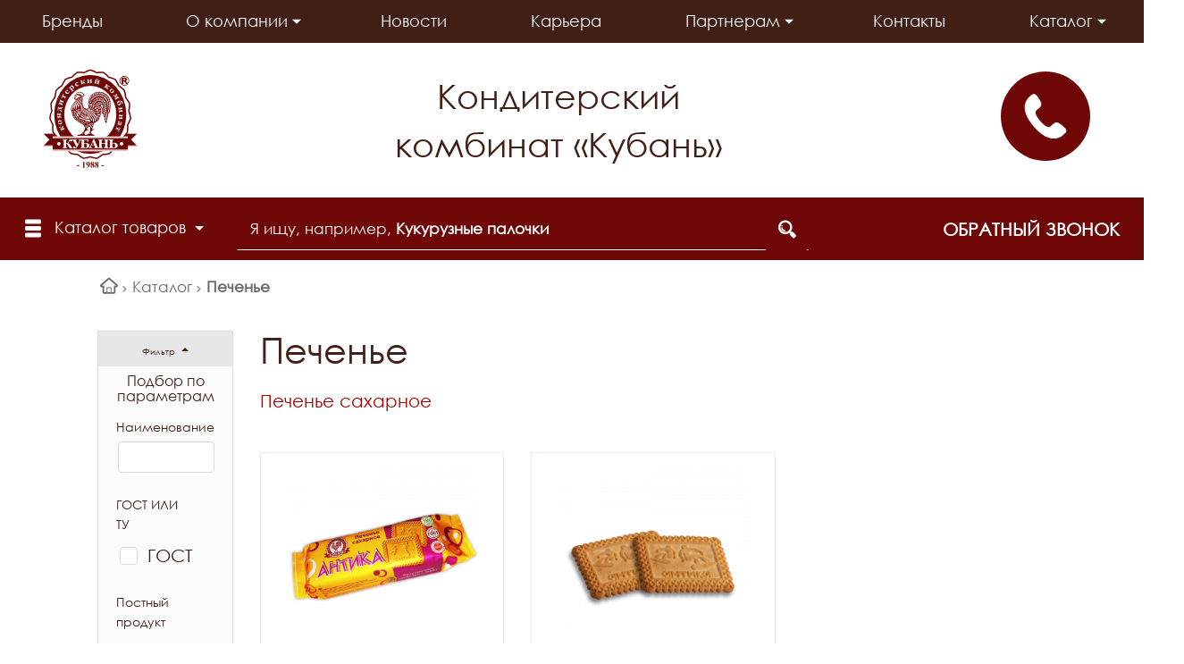

--- FILE ---
content_type: text/html; charset=UTF-8
request_url: https://tikkom.ru/catalog/pechene/
body_size: 26700
content:
    <!DOCTYPE html>
<html lang="ru">
    <head>
        <meta name="viewport" content="width=device-width, initial-scale=1.0, maximum-scale=1.0, user-scalable=0">
<meta name="yandex-verification" content="f4059134f60c29c4" />
<meta name="google-site-verification" content="99PUAYqsQ7WfkJpnA2WzbgCXIS8Hb918SfC3rGvAvfQ" />
<meta name='wmail-verification' content='0be24f130ceeea7c430aa460cc13ae36' />

        <title>Купить Печенье - Кондитерский комбинат &quot;Кубань&quot;</title>
                <!-- fonts -->
        
        <!-- styles -->
        
        <!-- Respond.js - IE8 support of media queries -->
        <!-- WARNING: Respond.js doesn't work if you view the page via file:// -->
        <!-- selectivizr - IE8- support for css3 classes like :checked -->
        <!--[if lt IE 9]>
                        <![endif]-->
        
                
                                <script data-skip-moving="true">
                        serverSettings = {'themeDemo':'red-flat','customTheme':'Y','themeButton':'white','themeMainColor':'#700707','headerVersion':'v3','containerWidth':'full_width','catalogPlacement':'top','limitSliders':false,'filterPlacement':'side','menuVisibleItems':'10','footmenuVisibleItems':'all','catalogDarken':'yes','colorBody':'fff','colorHeader':'fff','colorFooter':'fff','colorFooterFont':'#999aa3','wowEffect':'Y','mobilePhoneAction':'callback','sitenavType':'all','btnToTop':'right','bigSliderWidth':'full','bsHeight':'38.00%','bsMediaAnim':'slideRightBig','bsMediaHAlign':'center','bsMediaLimitsBottom':'0%','bsMediaLimitsLeft':'0%','bsMediaLimitsRight':'0%','bsMediaLimitsTop':'0%','bsMediaVAlign':'center','bsTextAnim':'slideLeftBig','bsTextHAlign':'right','bsTextLimitsBottom':'0%','bsTextLimitsLeft':'0%','bsTextLimitsRight':'98%','bsTextLimitsTop':'0%','bsTextTextAlign':'left','bsTextVAlign':'center','productHoverEffect':'border-n-shadow','storeAmountType':'graphic','menuHitsPosition':'BOTTOM','brandsExtended':'Y','hideNotAvailable':'N','hideZeroPrice':'N','hideEmptyImg':'N','imgForFirstLvlMenu':'Y','imgForSecondLvlMenu':'Y','imgForThirdLvlMenu':'Y','sbMode':'tabs','sbFullDefault':'close','categoriesView':'list','brandsCloud':'N','hiddenOption':'N','categoriesWithImg':'N','categoriesWithSub':'N','detailInfoMode':'full','detailGalleryDescription':'bottom','detailInfoFullExpanded':'Y','detailGalleryType':'modal','detailTextDefault':'close','socialsType':'visible','productAvailability':'expanded','viewTabsOfCharsAndDesc':'different','skuView':'Y','paginationType':'inf','filterType':'auto','catalogViewDefault':'blocks','catalogSubsectionView':'text','catalogTextDefault':'open','menuOpenedInCatalog':'close','skuViewSection':'Y','hideAllHrefs':'Y','topLinePosition':'fixed-right','addbasketType':'buzz','basketPopupSlider':'similar_sell','preset':'hard','currencySwitcher':'N','currencySwitcherMobile':'N','blockMainMenuElem':'Y','blockMainMenuElemMobile':'N','menuShowIcons':'N','menuShowIconsMobile':'N','quickView':'N','quickViewMobile':'N','quickViewChars':'N','quickViewCharsMobile':'N','backnavEnabled':'Y','backnavEnabledMobile':'N','showDiscountPercent':'N','showDiscountPercentMobile':'N','stores':'disabled','storesMobile':'disabled','showStock':false,'showStockMobile':'N','blockShowStars':'N','blockShowStarsMobile':'N','blockShowGeoip':'Y','blockShowGeoipMobile':'Y','blockShowCompare':'N','blockShowCompareMobile':'N','blockShowFavorite':'N','blockShowFavoriteMobile':'N','blockShowViwed':'Y','blockShowViwedMobile':'Y','blockShowOneclick':'N','blockShowOneclickMobile':'N','blockShowArticle':'Y','blockShowArticleMobile':'Y','blockShowCommentCount':'N','blockShowCommentCountMobile':'N','blockShowSortBlock':'N','blockShowSortBlockMobile':'N','blockShowGalleryThumb':'Y','blockShowGalleryThumbMobile':'N','blockShowAdBanners':'N','blockShowAdBannersMobile':'N','blockWorktime':'Y','blockWorktimeMobile':'Y','blockSearchCategory':'N','blockSearchCategoryMobile':'N','blockMenuCount':'N','blockMenuCountMobile':'N','blockBuyButton':'Y','blockBuyButtonMobile':'N','blockQuantity':'N','blockQuantityMobile':'N','blockHomeMainSlider':'Y','blockHomeMainSliderMobile':'N','blockHomeRubric':'N','blockHomeRubricMobile':'N','blockHomeCoolSlider':'Y','blockHomeCoolSliderMobile':'N','coolSliderShowNames':'Y','coolSliderShowNamesMobile':'N','coolsliderShowStickers':'Y','coolsliderShowStickersMobile':'Y','blockHomeSpecials':'N','blockHomeSpecialsMobile':'N','blockHomeSpecialsIcons':'N','blockHomeSpecialsIconsMobile':'N','blockHomeSpecialsCount':'N','blockHomeSpecialsCountMobile':'N','blockHomeOurAdv':'N','blockHomeOurAdvMobile':'N','blockHomeFeedback':'N','blockHomeFeedbackMobile':'N','catchbuyColorHeading':'N','catchbuyColorHeadingMobile':'N','blockHomeCatchbuy':'N','blockHomeCatchbuyMobile':'N','blockHomeNews':'N','blockHomeNewsMobile':'N','blockHomeActions':'N','blockHomeActionsMobile':'N','blockHomeReviews':'Y','blockHomeReviewsMobile':'Y','blockHomeVoting':'N','blockHomeVotingMobile':'N','blockHomeBrands':'Y','blockHomeBrandsMobile':'Y','blockHomeVk':'N','blockHomeVkMobile':'N','blockHomeOk':'N','blockHomeOkMobile':'N','blockHomeFb':'N','blockHomeFbMobile':'N','blockHomeTw':'N','blockHomeTwMobile':'N','blockHomeFlmp':'N','blockHomeFlmpMobile':'N','blockHomeInst':'N','blockHomeInstMobile':'N','blockDetailAddtoorder':'N','blockDetailAddtoorderMobile':'N','blockDetailSimilar':'Y','blockDetailSimilarMobile':'N','blockDetailSimilarView':'N','blockDetailSimilarViewMobile':'N','blockDetailSimilarPrice':'N','blockDetailSimilarPriceMobile':'N','blockDetailRecommended':'Y','blockDetailRecommendedMobile':'N','blockDetailViewed':'N','blockDetailViewedMobile':'N','blockDetailDelivery':'N','blockDetailDeliveryMobile':'N','blockDetailGiftProducts':'N','blockDetailGiftProductsMobile':'N','blockDetailGiftMainProducts':'N','blockDetailGiftMainProductsMobile':'N','detailCatchbuySlider':'N','detailCatchbuySliderMobile':'N','blockDetailPrint':'N','blockDetailPrintMobile':'N','blockDetailPriceUpdated':'N','blockDetailPriceUpdatedMobile':'N','blockDetailReview':'N','blockDetailReviewMobile':'N','blockDetailShortInfoUnderImage':'N','blockDetailShortInfoUnderImageMobile':'N','blockDetailFeedback':'N','blockDetailFeedbackMobile':'N','blockDetailSocials':'N','blockDetailSocialsMobile':'N','blockDetailGamification':'N','blockDetailGamificationMobile':'N','blockDetailBrand':'Y','blockDetailBrandMobile':'Y','blockDetailItemReviews':'N','blockDetailItemReviewsMobile':'N','blockDetailItemComplects':'N','blockDetailItemComplectsMobile':'N','catalogCatchbuySlider':'N','catalogCatchbuySliderMobile':'N','blockListViewBlock':'N','blockListViewBlockMobile':'N','blockListViewList':'N','blockListViewListMobile':'N','blockListViewTable':'N','blockListViewTableMobile':'N','blockListSubSections':'Y','blockListSubSectionsMobile':'Y','blockListSectionDesc':'N','blockListSectionDescMobile':'N','blockListHits':'N','blockListHitsMobile':'N','tableUnitsCol':'disabled','tableUnitsColMobile':'disabled','useLvlFirst':'N','useLvlFirstMobile':'N','useReviews':'Y','useReviewsMobile':'N','blockBasketGiftProducts':'N','blockBasketGiftProductsMobile':'N','blockSearchViewed':'Y','blockSearchViewedMobile':'N','blockSearchBestseller':'Y','blockSearchBestsellerMobile':'N','blockSearchRecommend':'Y','blockSearchRecommendMobile':'N','blockViewed':'Y','blockViewedMobile':'N','blockBestseller':'Y','blockBestsellerMobile':'N','blockRecommend':'Y','blockRecommendMobile':'N','useGoogleCaptcha':'N','showGoogleCaptchaInAuth':'Y','captchaRegistration':'Y','captchaCallme':'Y','captchaWhenInStock':'Y','captchaWhenPriceDrops':'Y','captchaCryForPrice':'Y','feedbackForItemOnDetail':'Y','captchaQuickBuy':'Y','captchaFeedback':'Y','captchaLink':'','orderSbigslider':'3','orderShurry':'1','orderSbannertwo':'2','orderScoolslider':'2','orderSbannerone':'4','orderScategories':'5','orderSspecialblocks':'6','orderSadvantage':'7','orderSfeedback':'8','orderSpromobanners':'9','orderScontentnews':'10','orderScontentabout':'4','orderScontentbrands':'1','orderScontentnetwork':'13','orderSprinfdescription':'0','orderSprinfcharacteristics':'1','orderSprinfcomments':'1','orderSprinfvideos':'2','orderSprinfdocumentation':'3','orderSprinfavailability':'4','orderSprinfreview':'5','orderSprmodifications':'0','orderSprcollection':'1','orderSprbannerone':'2','orderSprsimilarview':'3','orderSprsimilar':'4','orderSprsimilarproducts':'5','orderSprbannertwo':'6','orderSprviewedproducts':'7','orderSprgiftproducts':'8','orderSprrecommended':'10','orderSprbannerthird':'9','headerMode':'v3','menuCatalog':'top','workArea':'full_width','proVbcBonus':false,'colorTheme':'red-flat','photoViewType':'modal','productInfoMode':'full','productInfoModeDefExpanded':true,'stylingType':'flat','sassWorkerUrl':'/bitrix/templates/romza_bitronic2_2.24.3/js/3rd-party-libs/sass.js_0.9.11/sass.worker.js','isFrontend':false};
            SITE_DIR = '/';
            SITE_ID = 's1';
            SITE_TEMPLATE_PATH = '/bitrix/templates/romza_bitronic2_2.24.3';
            COOKIE_PREFIX = 'BITRIX_SM';
            GOOGLE_KEY = 'AIzaSyBaUmBHLdq8sLVQmfh8fGsbNzx6rtofKy4';
        </script>

        <meta http-equiv="Content-Type" content="text/html; charset=UTF-8" />
<meta name="robots" content="index, follow" />
<meta name="keywords" content="печенье оптом, печенье купить, печенье заказать, печенье производство" />
<meta name="description" content="Купить печенье Кондитерского Комбината &amp;quot;Кубань&amp;quot; оптом с доставкой по России и странам СНГ." />
<script type="text/javascript" data-skip-moving="true">(function(w, d, n) {var cl = "bx-core";var ht = d.documentElement;var htc = ht ? ht.className : undefined;if (htc === undefined || htc.indexOf(cl) !== -1){return;}var ua = n.userAgent;if (/(iPad;)|(iPhone;)/i.test(ua)){cl += " bx-ios";}else if (/Windows/i.test(ua)){cl += ' bx-win';}else if (/Macintosh/i.test(ua)){cl += " bx-mac";}else if (/Linux/i.test(ua) && !/Android/i.test(ua)){cl += " bx-linux";}else if (/Android/i.test(ua)){cl += " bx-android";}cl += (/(ipad|iphone|android|mobile|touch)/i.test(ua) ? " bx-touch" : " bx-no-touch");cl += w.devicePixelRatio && w.devicePixelRatio >= 2? " bx-retina": " bx-no-retina";var ieVersion = -1;if (/AppleWebKit/.test(ua)){cl += " bx-chrome";}else if ((ieVersion = getIeVersion()) > 0){cl += " bx-ie bx-ie" + ieVersion;if (ieVersion > 7 && ieVersion < 10 && !isDoctype()){cl += " bx-quirks";}}else if (/Opera/.test(ua)){cl += " bx-opera";}else if (/Gecko/.test(ua)){cl += " bx-firefox";}ht.className = htc ? htc + " " + cl : cl;function isDoctype(){if (d.compatMode){return d.compatMode == "CSS1Compat";}return d.documentElement && d.documentElement.clientHeight;}function getIeVersion(){if (/Opera/i.test(ua) || /Webkit/i.test(ua) || /Firefox/i.test(ua) || /Chrome/i.test(ua)){return -1;}var rv = -1;if (!!(w.MSStream) && !(w.ActiveXObject) && ("ActiveXObject" in w)){rv = 11;}else if (!!d.documentMode && d.documentMode >= 10){rv = 10;}else if (!!d.documentMode && d.documentMode >= 9){rv = 9;}else if (d.attachEvent && !/Opera/.test(ua)){rv = 8;}if (rv == -1 || rv == 8){var re;if (n.appName == "Microsoft Internet Explorer"){re = new RegExp("MSIE ([0-9]+[\.0-9]*)");if (re.exec(ua) != null){rv = parseFloat(RegExp.$1);}}else if (n.appName == "Netscape"){rv = 11;re = new RegExp("Trident/.*rv:([0-9]+[\.0-9]*)");if (re.exec(ua) != null){rv = parseFloat(RegExp.$1);}}}return rv;}})(window, document, navigator);</script>


<link href="/bitrix/js/socialservices/css/ss.min.css?16661786654772" type="text/css"  rel="stylesheet" />
<link href="/bitrix/js/ui/design-tokens/dist/compatibility.min.css?1666178675397" type="text/css"  rel="stylesheet" />
<link href="/bitrix/js/ui/fonts/opensans/ui.font.opensans.min.css?16661786752320" type="text/css"  rel="stylesheet" />
<link href="/bitrix/js/main/popup/dist/main.popup.bundle.min.css?166617873025046" type="text/css"  rel="stylesheet" />
<link href="/bitrix/cache/css/s1/romza_bitronic2_2.24.3/page_b7acc4c060cba0a1f717fae605afe40a/page_b7acc4c060cba0a1f717fae605afe40a_v1.css?17606071052746" type="text/css"  rel="stylesheet" />
<link href="/bitrix/cache/css/s1/romza_bitronic2_2.24.3/template_cec797ae25671dbe69da997489382872/template_cec797ae25671dbe69da997489382872_v1.css?1760606615892163" type="text/css"  data-template-style="true" rel="stylesheet" />
<link href="/bitrix/panel/main/popup.min.css?166617872221279" type="text/css"  data-template-style="true"  rel="stylesheet" />







<link href="//fonts.googleapis.com/css?family=Open+Sans:400italic,700italic,400,700&amp;subset=cyrillic-ext,latin" rel="stylesheet">
<link rel="stylesheet" href="/bitrix/templates/romza_bitronic2_2.24.3/css/themes/theme_red-flat.css" id="current-theme" data-path="/bitrix/templates/romza_bitronic2_2.24.3/css/themes/"/>
<style>img[src*="captcha.php"] {cursor: pointer;}</style>
<meta property="og:type" content="website" />
<meta property="og:title" content="Печенье" />



				
        <meta name="theme-color" content="#700707">
    </head>

<body
            class="custom-theme"
            data-styling-type="flat"
        data-top-line-position="fixed-right"
    
        data-additional-prices-enabled=""
        data-catalog-placement="top"
        data-container-width="full_width"
        style="background: #fff; "        data-filter-placement="side"
        data-limit-sliders="false"
        data-table-units-col="disabled"
        data-stores="disabled"
        data-show-stock="false"
        data-theme-button="white"
        data-categories-view="list"
        data-categories-with-sub="false"
        data-categories-with-img="false"
        data-availability-view-type="graphic"
        data-site-background=""
        data-catalog-darken="yes"
        data-mobile-phone-action="callback"
>
<!--'start_frame_cache_rz_dynamic_full_mode_meta'--><!--'end_frame_cache_rz_dynamic_full_mode_meta'-->        <!-- SVG sprite include -->
    <div class="svg-placeholder"
         style="border: 0; clip: rect(0 0 0 0); height: 1px;
	    margin: -1px; overflow: hidden; padding: 0;
	    position: absolute; width: 1px;"></div>
    <script data-skip-moving="true">
        function initSvgSprites() {
            document.querySelector('.svg-placeholder').innerHTML = SVG_SPRITE;
        }
    </script>
    <!-- end SVG sprite include -->

    <div class="bitrix-admin-panel">
        <div class="b_panel"></div>
    </div>

    <button class="btn-main to-top hidden-xs">
        <i class="flaticon-key22"></i>
        <span class="text">Наверх</span>
    </button>

<div class="big-wrap" itemscope itemtype="http://schema.org/Store"><!--    <link itemprop="url" href="--><!--"/>-->
<!--    <meta itemprop="name" content="--><!--"/>-->

    <div id="top-line-backend" class="top-line">
        <div class="container-main">
            <div class="top-line-content clearfix">
                                                            </div><!-- /top-line-content -->

                                </div><!-- container -->
    </div><!-- top-line -->
    <header class="page-header" data-sitenav-type="v3"
            data-header-version="v3"
            style="background: #fff">           <!--'start_frame_cache_rz_dynamic_flashmessage'--> <!--'end_frame_cache_rz_dynamic_flashmessage'-->        <div class="container">
            <div class="header-main-content ">
                <div class="sitenav-wrap">
                    <div class="sitenav-table">
                        <div class="sitenav-tcell">
                            <nav class="sitenav horizontal" id="sitenav">
                                <button type="button" class="btn-sitenav-toggle">
                                    <i class="flaticon-menu6"></i>
                                </button>
                                <ul itemscope itemtype="http://www.schema.org/SiteNavigationElement" class="sitenav-menu menu-list">
                    <li class="sitenav-menu-item ">
                                            <a href="/brands/" itemprop="discussionUrl">
                    <span class="text">Бренды</span>
                    <i class="icon-arrow down flaticon-arrow486"></i>
                    <i class="icon-arrow up flaticon-arrow492"></i>
                </a>
                                    </li>
                    <li class="sitenav-menu-item  with-sub">
                        <div class="sitenav-header">
                                                    <a href="/company/" class="sitenav-additional-link">
                        <i class="flaticon-right10"></i>
                    </a>
                                <a href="/company/" itemprop="discussionUrl">
                    <span class="text">О компании</span>
                    <i class="icon-arrow down flaticon-arrow486"></i>
                    <i class="icon-arrow up flaticon-arrow492"></i>
                </a>
                            </div>
                                    <ul class="submenu">
                                                                        <li><a href="/company/leaders/">Руководство</a></li>
                                                                                                <li><a href="/company/history/">История</a></li>
                                                                                                <li><a href="/company/technology/">Бережливые технологии</a></li>
                                                                                                <li><a href="/company/shops/">Фирменные магазины</a></li>
                                                                                                <li><a href="/company/achievements/">Достижения</a></li>
                                                                                                <li><a href="/company/license/">Безупречное качество всегда и во всем – залог нашего успеха</a></li>
                                                                                                <li><a href="/company/holidays/master-klassy/">Мастер-классы</a></li>
                                                                                                <li><a href="/company/holidays/ekskursii/">Экскурсии</a></li>
                                                                                                <li><a href="/company/newspaper/">Корпоративная газета</a></li>
                                                                                                <li><a href="/company/service/">Предоставляемые услуги</a></li>
                                                                                                <li><a href="/company/holidays/otdykhayte-s-nami/">Отдыхайте с нами</a></li>
                                                                                                <li><a href="/company/advertisments/">Объявления</a></li>
                                                                                                <li><a href="/company/emitent/">Информация эмитента</a></li>
                                                                                                <li><a href="/company/reviews/">Отзывы</a></li>
                                                            </ul>
                    </li>
                                                                                                                                    <li class="sitenav-menu-item ">
                                            <a href="/news/" itemprop="discussionUrl">
                    <span class="text">Новости</span>
                    <i class="icon-arrow down flaticon-arrow486"></i>
                    <i class="icon-arrow up flaticon-arrow492"></i>
                </a>
                                    </li>
                    <li class="sitenav-menu-item ">
                                            <a href="/company/vacancies/" itemprop="discussionUrl">
                    <span class="text">Карьера</span>
                    <i class="icon-arrow down flaticon-arrow486"></i>
                    <i class="icon-arrow up flaticon-arrow492"></i>
                </a>
                                    </li>
                    <li class="sitenav-menu-item  with-sub">
                        <div class="sitenav-header">
                                                    <a href="/clients/" class="sitenav-additional-link">
                        <i class="flaticon-right10"></i>
                    </a>
                                <a href="/clients/" itemprop="discussionUrl">
                    <span class="text">Партнерам</span>
                    <i class="icon-arrow down flaticon-arrow486"></i>
                    <i class="icon-arrow up flaticon-arrow492"></i>
                </a>
                            </div>
                                    <ul class="submenu">
                                                                        <li><a href="/about/suppliers/">Поставщикам</a></li>
                                                                                                <li><a href="/about/buyers/">Покупателям</a></li>
                                                                                                <li><a href="/about/cooperation/">Сотрудничество</a></li>
                                                                                                <li><a href="/about/discounts/">Скидки</a></li>
                                                            </ul>
                    </li>
                                                    <li class="sitenav-menu-item ">
                                            <a href="/about/contacts/" itemprop="discussionUrl">
                    <span class="text">Контакты</span>
                    <i class="icon-arrow down flaticon-arrow486"></i>
                    <i class="icon-arrow up flaticon-arrow492"></i>
                </a>
                                    </li>
                    <li class="sitenav-menu-item  with-sub">
                        <div class="sitenav-header">
                                                    <a href="/catalog/" class="sitenav-additional-link">
                        <i class="flaticon-right10"></i>
                    </a>
                                <a href="/catalog/" itemprop="discussionUrl">
                    <span class="text">Каталог</span>
                    <i class="icon-arrow down flaticon-arrow486"></i>
                    <i class="icon-arrow up flaticon-arrow492"></i>
                </a>
                            </div>
                                    <ul class="submenu">
                                                                        <li><a href="/catalog/produktsiya-dlya-shkoly/">Продукция для школы</a></li>
                                                                                                <li><a href="/catalog/kolechki-solomka/">Колечки, соломка</a></li>
                                                                                                <li><a href="/catalog/kukuruznye-palochki/">Кукурузные палочки</a></li>
                                                                                                <li class="active"><span>Печенье</span></li>
                                                                                                <li><a href="/catalog/vafli/">Вафли</a></li>
                                                                                                <li><a href="/catalog/marmelad/">Мармелад</a></li>
                                                                                                <li><a href="/catalog/pasty-krem-konditerskiy/">Пасты, крем кондитерский</a></li>
                                                                                                <li><a href="/catalog/konfety-vesovye/">Конфеты весовые</a></li>
                                                                                                <li><a href="/catalog/nabory-shokoladnykh-konfet/">Наборы конфет</a></li>
                                                                                                <li><a href="/catalog/shokolad-i-shokoladnye-izdeliya/">Шоколад и шоколадные изделия</a></li>
                                                                                                <li><a href="/catalog/produktsiya-ruchnoy-raboty-produktsiya-po-individualnym-zakazam/">Продукция ручной работы, продукция по индивидуальным заказам</a></li>
                                                                                                <li><a href="/catalog/spetsializirovannaya-produktsiya/">Специализированная продукция</a></li>
                                                            </ul>
                    </li>
                                                                                                    </ul>                            </nav><!-- sitenav.horizontal -->
                        </div>
                    </div>
                </div>
                <a href="/" class="brand">
                    <div class="brand-logo" itemprop="logo"><img width="142" alt="Кондитерский комбинат &quot;Кубань&quot;.png" src="/upload/medialibrary/bfd/lv1duz4w7rffs92fkwgibb5ct3zewbfh/Tovarnyy-znak-1988-korichn.png" height="150" title="Кондитерский комбинат &quot;Кубань&quot;.png"></div></a>
				
				   <div class="headerinfo">
												<span class="company-name hidden-xs">
	Кондитерский комбинат «Кубань»
</span>				   </div>
				
                <div class="city-and-time with-time" id="city-and-time">
                    <div class="city-and-time__city-block hidden-xs">
                        <!-- do not delete
                            -->                    </div><!-- .city-and-time__city-block -
					do not delete -->
                    <div class="city-and-time__time-block hidden-xs">
                         <div class="phone-wrap">
	<div class="phone-button">
 <img width="50" alt="Заказать звонок" src="/bitrix/templates/romza_bitronic2_2.24.3/img/phone.png" height="50" title="Заказать звонок">
	</div>
	<div class="modal-phones_block">
		<div class="modal-phones">
			<div class="modal-phones-title">
 <i class="flaticon-phone12"></i> Отдел продаж:
			</div>
			<div>
 <a href="tel:89284337225" title="+7 (928) 433-72-25"><b>+7 (928) 433-72-25</b></a><br>
 <a href="tel:89282736236" title="+7 (928) 273-62-36"><b>+7 (928) 273-62-36</b></a> - региональный менеджер
			</div>
			<div class="modal-phones-title">
 <i class="flaticon-mail9 mail"></i> E-mail: <a href="mailto:kond_seti@mail.ru" title="kond_seti@mail.ru">kond_seti@mail.ru</a>
			</div>
		</div>
		<div class="modal-phones">
			<div class="modal-phones-title">
 <i class="flaticon-phone12"></i> По общим вопросам:
			</div>
			<div>
 <a href="tel:88613042489" title="+7 (86130) 4-24-89"><b>+7 (86130) 4-24-89</b></a>
			</div>
			<div class="modal-phones-title">
 <i class="flaticon-mail9 mail"></i> E-mail: <a href="mailto:kond_kub@tikkom.com" title="kond_kub@mail.ru"> kond_kub@tikkom.com</a>
			</div>
		</div>
	</div>
</div>
<!-- <a href="mailto:kond_kub@mail.ru" class="contacts-email with-icon">
	<i class="flaticon-mail9 mail"></i>
	<span class="link-text" itemprop="email">kond_kub@mail.ru</span>
</a>
<a href="mailto:kond_seti@mail.ru" class="contacts-email with-icon">
	<i class="flaticon-mail9 mail"></i>
	<span class="link-text" itemprop="email">kond_seti@mail.ru</span>
</a> -->

                    </div><!-- .city-and-time__time-block - do not delete -->
                </div><!-- city-and-time -->
				
				
				
            </div><!-- header-main-content -->
        </div><!-- /container -->
        <div class="catalog-at-side minified container"
             id="catalog-at-top">
            
<nav itemscope itemtype="http://schema.org/SiteNavigationElement" class="catalog-menu mainmenu" id="mainmenu" data-menu-hits-pos="bottom"	 data-menu-hits-enabled=true>
<!--'start_frame_cache_XEVOpk'--><pre class="cache_time_debug">22:00:49 - 17.01.2026</pre><!--'end_frame_cache_XEVOpk'-->	<div class="container">
		<div class="btn-catalog-wrap" id="btn-catalog-wrap">
			<button type="button" class="btn-catalog catalog-show" id="catalog-show">
				<span class="content">
					<span class="text">Еще товары</span>
					<span class="bullets">
						<span class="bullet">&bullet;</span>
						<span class="bullet">&bullet;</span>
						<span class="bullet">&bullet;</span>
					</span>	
				</span>
			</button>
			<button type="button" class="btn-catalog catalog-hide" id="catalog-hide">
				<span class="text content">Скрыть</span>
			</button>

			<button type="button" class="btn-catalog catalog-switch" id="catalog-switch">
				<i class="flaticon-menu6"></i>
				<span class="text">Каталог товаров</span>
			</button>
		</div>

		<div class="catalog-menu-lvl0 main">
											<div class="catalog-menu-lvl0-item no-numbers">
                    <div class="menu-lvl0-header">
                            
                            
                            <a href="/catalog/produktsiya-dlya-shkoly/" class="menu-lvl0-link  ">
                            <span class="category-name">Продукция для школы</span>
                        </a>                    </div>
									</div>
											<div class="catalog-menu-lvl0-item no-numbers">
                    <div class="menu-lvl0-header">
                            
                                                            <a itemprop="discussionUrl" href="/catalog/kolechki-solomka/" class="menu-lvl1-additional-link">
                                    <i class="flaticon-right10"></i>
                                </a>
                            
                            <a href="/catalog/kolechki-solomka/" class="menu-lvl0-link with-addit-link ">
                            <span class="category-name">Колечки, соломка</span>
                        </a>                    </div>
										<div class="submenu-wrap">
												<div class="catalog-menu-lvl1-content">
														<div class="catalog-menu-lvl1">
								<div class="menu-lvl1-header">
                                                                        
									<a href="/catalog/kolechki/" class="menu-lvl1-link "><span class="text">Колечки</span></a>
								</div>
															</div>							<div class="catalog-menu-lvl1">
								<div class="menu-lvl1-header">
                                                                        
									<a href="/catalog/solomka/" class="menu-lvl1-link "><span class="text">Соломка</span></a>
								</div>
															</div>							<div class="catalog-menu-lvl1">
								<div class="menu-lvl1-header">
                                                                        
									<a href="/catalog/solomka-glazirovannaya/" class="menu-lvl1-link "><span class="text">Соломка глазированная</span></a>
								</div>
															</div>						</div>
						<!--'start_frame_cache_wAkIZ0'--><pre class="cache_time_debug">22:00:49 - 17.01.2026</pre>	<div class="scroll-slider-wrap no-scroll" id="bigdata_menu_hits_1605664573"></div>

		<!--'end_frame_cache_wAkIZ0'-->					</div>
									</div>
											<div class="catalog-menu-lvl0-item no-numbers">
                    <div class="menu-lvl0-header">
                            
                                                            <a itemprop="discussionUrl" href="/catalog/kukuruznye-palochki/" class="menu-lvl1-additional-link">
                                    <i class="flaticon-right10"></i>
                                </a>
                            
                            <a href="/catalog/kukuruznye-palochki/" class="menu-lvl0-link with-addit-link ">
                            <span class="category-name">Кукурузные палочки</span>
                        </a>                    </div>
										<div class="submenu-wrap">
												<div class="catalog-menu-lvl1-content">
														<div class="catalog-menu-lvl1">
								<div class="menu-lvl1-header">
                                                                        
									<a href="/catalog/kukuruznye-palochki-sladkie/" class="menu-lvl1-link "><span class="text">Кукурузные палочки сладкие</span></a>
								</div>
															</div>							<div class="catalog-menu-lvl1">
								<div class="menu-lvl1-header">
                                                                        
									<a href="/catalog/kukuruznye-palochki-glazirovannye/" class="menu-lvl1-link "><span class="text">Кукурузные палочки глазированные</span></a>
								</div>
															</div>							<div class="catalog-menu-lvl1">
								<div class="menu-lvl1-header">
                                                                        
									<a href="/catalog/kukuruznye-palochki-solenye/" class="menu-lvl1-link "><span class="text">Кукурузные палочки соленые</span></a>
								</div>
															</div>						</div>
						<!--'start_frame_cache_4kaDKI'--><pre class="cache_time_debug">22:00:49 - 17.01.2026</pre>	<div class="scroll-slider-wrap no-scroll" id="bigdata_menu_hits_1070514192"></div>

		<!--'end_frame_cache_4kaDKI'-->					</div>
									</div>
											<div class="catalog-menu-lvl0-item no-numbers">
                    <div class="menu-lvl0-header">
                            
                            <span class="menu-lvl0-link active  with-addit-link">
                            <span class="category-name">Печенье</span>
                        </span>                    </div>
										<div class="submenu-wrap">
												<div class="catalog-menu-lvl1-content">
														<div class="catalog-menu-lvl1">
								<div class="menu-lvl1-header">
                                                                        
									<a href="/catalog/pechene-sakharnoe/" class="menu-lvl1-link "><span class="text">Печенье сахарное</span></a>
								</div>
															</div>						</div>
						<!--'start_frame_cache_bgawd1'--><pre class="cache_time_debug">22:00:49 - 17.01.2026</pre>	<div class="scroll-slider-wrap no-scroll" id="bigdata_menu_hits_1307990159"></div>

		<!--'end_frame_cache_bgawd1'-->					</div>
									</div>
											<div class="catalog-menu-lvl0-item no-numbers">
                    <div class="menu-lvl0-header">
                            
                            
                            <a href="/catalog/pryaniki/" class="menu-lvl0-link  ">
                            <span class="category-name">Пряники</span>
                        </a>                    </div>
									</div>
											<div class="catalog-menu-lvl0-item no-numbers">
                    <div class="menu-lvl0-header">
                            
                                                            <a itemprop="discussionUrl" href="/catalog/vafli/" class="menu-lvl1-additional-link">
                                    <i class="flaticon-right10"></i>
                                </a>
                            
                            <a href="/catalog/vafli/" class="menu-lvl0-link with-addit-link ">
                            <span class="category-name">Вафли</span>
                        </a>                    </div>
										<div class="submenu-wrap">
												<div class="catalog-menu-lvl1-content">
														<div class="catalog-menu-lvl1">
								<div class="menu-lvl1-header">
                                                                        
									<a href="/catalog/vafli-v-individualnoy-upakovke/" class="menu-lvl1-link "><span class="text">Вафли в индивидуальной упаковке</span></a>
								</div>
															</div>							<div class="catalog-menu-lvl1">
								<div class="menu-lvl1-header">
                                                                        
									<a href="/catalog/vafli-ne-zavernutye-gost/" class="menu-lvl1-link "><span class="text">Вафли не завернутые ГОСТ</span></a>
								</div>
															</div>						</div>
						<!--'start_frame_cache_UN2Iow'--><pre class="cache_time_debug">22:00:49 - 17.01.2026</pre>	<div class="scroll-slider-wrap no-scroll" id="bigdata_menu_hits_117817524"></div>

		<!--'end_frame_cache_UN2Iow'-->					</div>
									</div>
											<div class="catalog-menu-lvl0-item no-numbers">
                    <div class="menu-lvl0-header">
                            
                                                            <a itemprop="discussionUrl" href="/catalog/marmelad-drazhe-karamel/" class="menu-lvl1-additional-link">
                                    <i class="flaticon-right10"></i>
                                </a>
                            
                            <a href="/catalog/marmelad-drazhe-karamel/" class="menu-lvl0-link with-addit-link ">
                            <span class="category-name">Мармелад</span>
                        </a>                    </div>
										<div class="submenu-wrap">
												<div class="catalog-menu-lvl1-content">
														<div class="catalog-menu-lvl1">
								<div class="menu-lvl1-header">
                                                                        
									<a href="/catalog/marmelad/" class="menu-lvl1-link "><span class="text">Мармелад</span></a>
								</div>
															</div>						</div>
						<!--'start_frame_cache_SVLTfm'--><pre class="cache_time_debug">22:00:49 - 17.01.2026</pre>	<div class="scroll-slider-wrap no-scroll" id="bigdata_menu_hits_488657100"></div>

		<!--'end_frame_cache_SVLTfm'-->					</div>
									</div>
											<div class="catalog-menu-lvl0-item no-numbers">
                    <div class="menu-lvl0-header">
                            
                                                            <a itemprop="discussionUrl" href="/catalog/pasty-krem-konditerskiy/" class="menu-lvl1-additional-link">
                                    <i class="flaticon-right10"></i>
                                </a>
                            
                            <a href="/catalog/pasty-krem-konditerskiy/" class="menu-lvl0-link with-addit-link ">
                            <span class="category-name">Пасты, крем кондитерский</span>
                        </a>                    </div>
										<div class="submenu-wrap">
												<div class="catalog-menu-lvl1-content">
														<div class="catalog-menu-lvl1">
								<div class="menu-lvl1-header">
                                                                        
									<a href="/catalog/pasty-shokoladnye/" class="menu-lvl1-link "><span class="text">Пасты шоколадные</span></a>
								</div>
															</div>							<div class="catalog-menu-lvl1">
								<div class="menu-lvl1-header">
                                                                        
									<a href="/catalog/krem-konditerskiy/" class="menu-lvl1-link "><span class="text">Крем кондитерский</span></a>
								</div>
															</div>						</div>
						<!--'start_frame_cache_yHcwcB'--><pre class="cache_time_debug">22:00:49 - 17.01.2026</pre>	<div class="scroll-slider-wrap no-scroll" id="bigdata_menu_hits_628500174"></div>

		<!--'end_frame_cache_yHcwcB'-->					</div>
									</div>
											<div class="catalog-menu-lvl0-item no-numbers">
                    <div class="menu-lvl0-header">
                            
                                                            <a itemprop="discussionUrl" href="/catalog/konfety-vesovye/" class="menu-lvl1-additional-link">
                                    <i class="flaticon-right10"></i>
                                </a>
                            
                            <a href="/catalog/konfety-vesovye/" class="menu-lvl0-link with-addit-link ">
                            <span class="category-name">Конфеты весовые</span>
                        </a>                    </div>
										<div class="submenu-wrap">
												<div class="catalog-menu-lvl1-content">
														<div class="catalog-menu-lvl1">
								<div class="menu-lvl1-header">
                                                                        
									<a href="/catalog/konfety-vafelnye/" class="menu-lvl1-link "><span class="text">Конфеты вафельные</span></a>
								</div>
															</div>							<div class="catalog-menu-lvl1">
								<div class="menu-lvl1-header">
                                                                        
									<a href="/catalog/konfety-pralinovye/" class="menu-lvl1-link "><span class="text">Конфеты пралиновые</span></a>
								</div>
															</div>							<div class="catalog-menu-lvl1">
								<div class="menu-lvl1-header">
                                                                        
									<a href="/catalog/konfety-s-nachinkoy/" class="menu-lvl1-link "><span class="text">Конфеты с начинкой</span></a>
								</div>
															</div>						</div>
						<!--'start_frame_cache_IDhqXN'--><pre class="cache_time_debug">22:00:49 - 17.01.2026</pre>	<div class="scroll-slider-wrap no-scroll" id="bigdata_menu_hits_1924498505"></div>

		<!--'end_frame_cache_IDhqXN'-->					</div>
									</div>
											<div class="catalog-menu-lvl0-item no-numbers">
                    <div class="menu-lvl0-header">
                            
                                                            <a itemprop="discussionUrl" href="/catalog/nabory-shokoladnykh-konfet/" class="menu-lvl1-additional-link">
                                    <i class="flaticon-right10"></i>
                                </a>
                            
                            <a href="/catalog/nabory-shokoladnykh-konfet/" class="menu-lvl0-link with-addit-link ">
                            <span class="category-name">Наборы конфет</span>
                        </a>                    </div>
										<div class="submenu-wrap">
												<div class="catalog-menu-lvl1-content">
														<div class="catalog-menu-lvl1">
								<div class="menu-lvl1-header">
                                                                        
									<a href="/catalog/seriya-quot-kurorty-krasnodarskogo-kraya-quot/" class="menu-lvl1-link "><span class="text">Серия &quot;Курорты Краснодарского края&quot;</span></a>
								</div>
															</div>							<div class="catalog-menu-lvl1">
								<div class="menu-lvl1-header">
                                                                        
									<a href="/catalog/seriya-quot-goroda-rossii-quot/" class="menu-lvl1-link "><span class="text">Серия &quot;Города России&quot;</span></a>
								</div>
															</div>						</div>
						<!--'start_frame_cache_KhPrwq'--><pre class="cache_time_debug">22:00:49 - 17.01.2026</pre>	<div class="scroll-slider-wrap no-scroll" id="bigdata_menu_hits_1976352348"></div>

		<!--'end_frame_cache_KhPrwq'-->					</div>
									</div>
											<div class="catalog-menu-lvl0-item no-numbers">
                    <div class="menu-lvl0-header">
                            
                                                            <a itemprop="discussionUrl" href="/catalog/shokolad-i-shokoladnye-izdeliya/" class="menu-lvl1-additional-link">
                                    <i class="flaticon-right10"></i>
                                </a>
                            
                            <a href="/catalog/shokolad-i-shokoladnye-izdeliya/" class="menu-lvl0-link with-addit-link ">
                            <span class="category-name">Шоколад и шоколадные изделия</span>
                        </a>                    </div>
										<div class="submenu-wrap">
												<div class="catalog-menu-lvl1-content">
														<div class="catalog-menu-lvl1">
								<div class="menu-lvl1-header">
                                                                        
									<a href="/catalog/shokolad-plitochnyy/" class="menu-lvl1-link "><span class="text">Шоколад плиточный</span></a>
								</div>
															</div>							<div class="catalog-menu-lvl1">
								<div class="menu-lvl1-header">
                                                                        
									<a href="/catalog/figurnyy-shokolad/" class="menu-lvl1-link "><span class="text">Фигурный шоколад</span></a>
								</div>
															</div>						</div>
						<!--'start_frame_cache_Hpzk4m'--><pre class="cache_time_debug">22:00:49 - 17.01.2026</pre>	<div class="scroll-slider-wrap no-scroll" id="bigdata_menu_hits_1167724264"></div>

		<!--'end_frame_cache_Hpzk4m'-->					</div>
									</div>
											<div class="catalog-menu-lvl0-item no-numbers">
                    <div class="menu-lvl0-header">
                            
                                                            <a itemprop="discussionUrl" href="/catalog/produktsiya-ruchnoy-raboty-produktsiya-po-individualnym-zakazam/" class="menu-lvl1-additional-link">
                                    <i class="flaticon-right10"></i>
                                </a>
                            
                            <a href="/catalog/produktsiya-ruchnoy-raboty-produktsiya-po-individualnym-zakazam/" class="menu-lvl0-link with-addit-link ">
                            <span class="category-name">Продукция ручной работы, продукция по индивидуальным заказам</span>
                        </a>                    </div>
										<div class="submenu-wrap">
												<div class="catalog-menu-lvl1-content">
														<div class="catalog-menu-lvl1">
								<div class="menu-lvl1-header">
                                                                        
									<a href="/catalog/nabory-shokoladnykh-konfet-premium-klassa/" class="menu-lvl1-link "><span class="text">Наборы шоколадных конфет премиум класса</span></a>
								</div>
															</div>						</div>
						<!--'start_frame_cache_5wKVpg'--><pre class="cache_time_debug">22:00:49 - 17.01.2026</pre>	<div class="scroll-slider-wrap no-scroll" id="bigdata_menu_hits_2066652340"></div>

		<!--'end_frame_cache_5wKVpg'-->					</div>
									</div>
											<div class="catalog-menu-lvl0-item no-numbers">
                    <div class="menu-lvl0-header">
                            
                                                            <a itemprop="discussionUrl" href="/catalog/spetsializirovannaya-produktsiya/" class="menu-lvl1-additional-link">
                                    <i class="flaticon-right10"></i>
                                </a>
                            
                            <a href="/catalog/spetsializirovannaya-produktsiya/" class="menu-lvl0-link with-addit-link ">
                            <span class="category-name">Специализированная продукция</span>
                        </a>                    </div>
										<div class="submenu-wrap">
												<div class="catalog-menu-lvl1-content">
														<div class="catalog-menu-lvl1">
								<div class="menu-lvl1-header">
                                                                        
									<a href="/catalog/produktsiya-bez-sakhara/" class="menu-lvl1-link "><span class="text">Продукция без сахара</span></a>
								</div>
															</div>							<div class="catalog-menu-lvl1">
								<div class="menu-lvl1-header">
                                                                        
									<a href="/catalog/produktsiya-obogashchennaya-vitaminami-i-mineralnymi-veshchestvami/" class="menu-lvl1-link "><span class="text">Продукция, обогащенная витаминами и минеральными веществами</span></a>
								</div>
															</div>							<div class="catalog-menu-lvl1">
								<div class="menu-lvl1-header">
                                                                        
									<a href="/catalog/produktsiya-dlya-vooruzhennykh-sil/" class="menu-lvl1-link "><span class="text">Продукция для вооруженных сил</span></a>
								</div>
															</div>						</div>
						<!--'start_frame_cache_IMD4Ns'--><pre class="cache_time_debug">22:00:49 - 17.01.2026</pre>	<div class="scroll-slider-wrap no-scroll" id="bigdata_menu_hits_1384241004"></div>

		<!--'end_frame_cache_IMD4Ns'-->					</div>
									</div>
					</div><!-- .catalog-menu-lvl0.main -->
	</div><!-- /container -->
</nav><!-- #mainmenu.catalog-menu.mainmenu -->

			                    <div class="headerfeedback">
	         <span class="alx_feedback_popup" id="form_id_FIDobratnyzvonok">Обратный звонок</span>
    
    
        </div>
 <br>        </div>
		                <div class="search-block">
                                     <form action="/catalog/" method="get" id="search" class="search-wrap category_all" >
    <!--'start_frame_cache_XdqEv1'--><pre class="cache_time_debug">22:00:49 - 17.01.2026</pre><!--'end_frame_cache_XdqEv1'-->                <span class="search-example-wrap"><span class="search-example-text">Я ищу, например, </span>
                <span id="bxdinamic_bitronic2_search_example">
			<!--'start_frame_cache_bxdinamic_bitronic2_search_example'-->                    <span class="search-example">Кукурузные палочки</span>
                    <!--'end_frame_cache_bxdinamic_bitronic2_search_example'-->		</span>
		</span>
            <input type="text" class="textinput search-input" id="search-field" name="q" value="" autocomplete="off">
    <span class="search-controls">
		<i class="search-clear flaticon-close47" data-tooltip title="Очистить поиск"></i>
                <button class="btn-main btn-search" name="s" type="submit" value="">
			<i class="flaticon-search50"></i>
		</button>
	</span>
    <div class="popup_ajax-search" id="popup_ajax-search">
    </div>
</form><!-- search-wrap -->

                                    </div>
				
    </header><!-- page-header v1/v2/v3/v4 -->

	<div class="container bcrumbs-container">
		<nav class="breadcrumbs" data-backnav-enabled="true">
						 			    <div class="breadcrumbs-content"><ul class="b-list" itemscope itemtype="http://schema.org/BreadcrumbList"><li itemprop="itemListElement" itemscope itemtype="http://schema.org/ListItem"><a href="/"><i class="flaticon-home1"></i><meta itemprop="name" content="tikkom.ru" /></a><i class="separator flaticon-right20"></i> <meta itemprop="position" content="1" /></li> <li itemprop="itemListElement" itemscope itemtype="http://schema.org/ListItem"><a itemprop="item" href="/catalog/" title="Каталог"><span itemprop="name">Каталог</span></a><i class="separator flaticon-right20"></i><meta itemprop="position" content="2" /></li> <li><span>Печенье</span></li></ul></div>            		</nav>
	</div>
	<div class="row">
	<div class="col-xs-1 col-sm-1 col-md-1"></div>
	
	<div class="col-xs-10 col-sm-10 col-md-10">
<main data-catalog-banner-pos="middle-to-top" class="container catalog-page" id="catalog-page"
      data-page="catalog-page">
    <div class="row">
        <aside class="catalog-aside col-sm-12 col-md-2 col-xxl-2" id="catalog-aside">
                        <div id="filter-at-side">
                <form class="form_filter visible " name="_form" action="/catalog/pechene/" method="get" id="form_filter">
		
	<div class="toggle-filter">
		<span class="text">Фильтр</span>
	</div>
	<div class="filter-content" >
        		<div class="title-h2">Подбор по параметрам</div><!--'start_frame_cache_KZ7kps'-->
		<div class="filter-short">
			
			<div class="filter-section allow-multiple-expanded expanded">
				<header>
					<span class="text">Наименование</span>
					<sup class="help" title="Производится фильтрация по совпадению первых символов названия с введенной строкой" data-tooltip>?</sup>
					<button type="button" class="btn-expand"></button>
				</header>
				<div class="expand-content">
					<input type="text" class="textinput" onkeyup="smartFilter.keyup(this)"
						name="arrFilter_FIELD_NAME"
						id="arrFilter_FIELD_NAME" />
				</div>
			</div>					    <div class="filter-section allow-multiple-expanded expanded">
					<header>
						<span class="text">ГОСТ ИЛИ ТУ</span>
						 
						<button type="button" class="btn-expand"></button>
					</header>
					<div class="expand-content content-with-scroll">
                         <div class="baron__scroller" data-line-height="27" data-line="3">
                            
                                <label class="checkbox-styled">
                                    <input
                                        type="checkbox"
                                        value="Y"
                                        name="arrFilter_288_1074937138"
                                        id="arrFilter_288_1074937138"
                                                                                
                                        
                                        onclick="smartFilter.click(this)"
                                    />
                                    <span class="checkbox-content">
                                        <i class="flaticon-check14"></i>
                                                                                                                            ГОСТ                                    </span>
                                </label>
                                                         <div class="scroller__track scroller__track_v">
                                 <div class="scroller__bar scroller__bar_v"></div>
                             </div>
                         </div>
					</div>
				</div>                    					    <div class="filter-section allow-multiple-expanded expanded">
					<header>
						<span class="text">Постный продукт</span>
						 
						<button type="button" class="btn-expand"></button>
					</header>
					<div class="expand-content content-with-scroll">
                         <div class="baron__scroller" data-line-height="27" data-line="3">
                            
                                <label class="checkbox-styled">
                                    <input
                                        type="checkbox"
                                        value="Y"
                                        name="arrFilter_289_924126628"
                                        id="arrFilter_289_924126628"
                                                                                
                                        
                                        onclick="smartFilter.click(this)"
                                    />
                                    <span class="checkbox-content">
                                        <i class="flaticon-check14"></i>
                                                                                                                            да                                    </span>
                                </label>
                                                         <div class="scroller__track scroller__track_v">
                                 <div class="scroller__bar scroller__bar_v"></div>
                             </div>
                         </div>
					</div>
				</div>                            </div><!--
		--><footer>
			<div class="filter-results" id="modef" style="display:none"><span class="text">Найдено товаров: <strong id="modef_num">0</strong></span></div>
			<button class="btn-main show-results  disabled hide"
					id="set_filter" name="set_filter" value="y">Показать товары</button>
			<button class="action reset-filter  disabled" id="del_filter" name="del_filter" value="y"
				 data-sef-del="/catalog/pechene/filter/clear/apply/">
				<i class="flaticon-two21"></i>
				<span class="text">Сбросить все фильтры</span>
			</button>
			
								</footer><!--'end_frame_cache_KZ7kps'-->
	</div><!-- .filter-content -->
	</form><!-- /.form_filter -->
	<div class="flying-results-wrap" id="flying-results-wrap">
		<div class="flying-results  wo_button">
			Найдено товаров: <span id="modef_flight_num" class="value">0</span>
					</div>
	</div>
            </div>
                                </aside>
        <div class="catalog-main-content col-sm-12 col-md-10 col-xxl-10">
                        <h1>Печенье</h1>
            <!--'start_frame_cache_t2SpVw'--><pre class="cache_time_debug">22:00:49 - 17.01.2026</pre><!--'end_frame_cache_t2SpVw'-->    <div class="sub-categories">
                    <a itemscope itemtype="http://schema.org/ImageObject" href="/catalog/pechene-sakharnoe/" class="link">
                                                    <span class="text">Печенье сахарное</span>
                                <sup></sup>
            </a>
            </div>
<!--'start_frame_cache_catalog_hits_dynamic'--><!--'end_frame_cache_catalog_hits_dynamic'-->
                <div class="brands-catalog hidden-xs wow fadeIn" id="bx_dynamic_CxqOHgQWlxgrTIAvmK6F"><!--'start_frame_cache_catalog_brands_dynamic'--><!--'end_frame_cache_catalog_brands_dynamic'-->
                </div><!-- /.brands-catalog -->
                <div class="brands-catalog-toggle-wrap">
                    <a href="#bx_dynamic_CxqOHgQWlxgrTIAvmK6F"
                       class="pseudolink-bd link-std collapsed hide" data-toggle="height-collapse"
                       data-when-expanded="Свернуть список брендов"
                       data-when-collapsed="Показать все бренды"></a>
                </div>
                                                            
                                    <div class="catalog blocks active thumbs-disabled" id="catalog_section" data-hover-effect="border-n-shadow"
                 data-quick-view-enabled="false"><!--
				--><!--'start_frame_cache_OQ3k9P'--><pre class="cache_time_debug">22:00:49 - 17.01.2026</pre><!--'end_frame_cache_OQ3k9P'-->        <div itemscope itemtype="http://schema.org/Product"
         class="catalog-item-wrap active "
         id="bx_3966226736_blocks-293">
        <div class="catalog-item blocks-item wow fadeIn">
            <div class="photo-wrap  no-thumbs">
                <div itemscope itemtype="http://schema.org/ImageObject" class="photo">
                    <a title="Печенье &quot;Антика&quot; 130 г" href="/catalog/pechene-quot-antika-quot-130g.html">
                        <img itemprop="contentUrl" class="lazy" data-original="/upload/resizer2/14/0a0/0a07a5eb82c56c7eccbb1717f76af593.png"
                             src="/bitrix/templates/romza_bitronic2_2.24.3/img/ajax-loader.gif"
                             alt="Печенье &quot;Антика&quot; 130 г - Кондитерский комбинат &quot;Кубань&quot;" title="Печенье &quot;Антика&quot; 130 г"
                             id="bx_3966226736_blocks-293_pict">
                    </a>                    <!--'start_frame_cache_HlVICg'-->                        <div class="stickers clearfix">
	<div class="stickers-wrap">
        	
	
	
	
	
		</div>
	</div><!-- /.stickers -->
                    <!--'end_frame_cache_HlVICg'-->                    <div class="quick-view-switch" data-toggle="modal" data-target="#modal_quick-view">
						<span class="quick-view-fake-btn">
							<span class="text">Быстрый просмотр</span>
						</span>
                        <i class="flaticon-zoom62"></i>
                    </div>
                </div><!-- .photo -->
                                                                </div><!-- /.photo-wrap -->
            <div class="main-data">
				<!-- <hr class="hr-above-title"> -->
                <div class="name">
                    <a itemprop="url" href="/catalog/pechene-quot-antika-quot-130g.html" class="grey-item-title">
						<span itemprop="name" class="text">
							Печенье &quot;Антика&quot; 130 г						</span>
					</a>
                </div>
                <div class="art-rate clearfix">
                                                                                                        
<div class="availability-info" id="bxdinamic_availability_EOEazP">
<!--'start_frame_cache_bxdinamic_availability_EOEazP'--><div class="availability-status available-for-order" id="bx_3966226736_blocks-293_availability">
	<div class="when-available-for-order when-available-on-request">
		<div class="info-tag" 			>
			<span class="text on-request">По запросу</span>
			<span class="text  for-order">Под заказ</span>
		</div>
		<div class="info-info">
					Товар доступен под заказ				</div>
	</div>
</div><!-- .availability-status -->
<!--'end_frame_cache_bxdinamic_availability_EOEazP'--></div><!-- .availability-info -->
                                    </div>
				
				<dl class="techdata">
                                            <dt>Вес :</dt>
                        <dd>6,5 кг</dd>
                                            <dt>Срок годности:</dt>
                        <dd>9 мес.</dd>
                                    </dl>
				
                <div itemprop="offers" itemscope itemtype="http://schema.org/AggregateOffer" class="prices"
                     id="bx_3966226736_blocks-293_price_container">
                    <!--'start_frame_cache_bx_3966226736_blocks-293_price_container'-->                    <div class=" invisible">
						<span class="price-old" id="bx_3966226736_blocks-293_old_price">
													</span>
                        <span class="price" id="bx_3966226736_blocks-293_price">
								                            <span class="value">0</span> <span class="b-rub">Р</span>                            <span class="hidden"
                                  itemprop="lowPrice">0</span>
                            <span class="hidden" itemprop="priceCurrency"></span>
						</span>
                    </div>
                    <div id="bx_3966226736_blocks-293_price_additional"
                         class="additional-price-container  invisible">
                    </div>
                    <!--'end_frame_cache_bx_3966226736_blocks-293_price_container'-->                </div>
                
<div class="availability-info" id="bxdinamic_availability_qKXqLR">
<!--'start_frame_cache_bxdinamic_availability_qKXqLR'--><div class="availability-status available-for-order" id="bx_3966226736_blocks-293_availability_mobile">
	<div class="when-available-for-order when-available-on-request">
		<div class="info-tag" 			>
			<span class="text on-request">По запросу</span>
			<span class="text  for-order">Под заказ</span>
		</div>
		<div class="info-info">
					Товар доступен под заказ				</div>
	</div>
</div><!-- .availability-status -->
<!--'end_frame_cache_bxdinamic_availability_qKXqLR'--></div><!-- .availability-info -->
                                				
                <div class="buy-wrap">
                                                        </div>
                                            </div>
            
                    </div><!-- /.catalog-item.blocks-item -->

            </div><!-- /.catalog-item-wrap -->        <div itemscope itemtype="http://schema.org/Product"
         class="catalog-item-wrap active  last-item"
         id="bx_3966226736_blocks-201">
        <div class="catalog-item blocks-item wow fadeIn">
            <div class="photo-wrap  no-thumbs">
                <div itemscope itemtype="http://schema.org/ImageObject" class="photo">
                    <a title="Печенье &quot;Антика&quot;, весовое" href="/catalog/pechene-quot-antika-quot-ves-gk.html">
                        <img itemprop="contentUrl" class="lazy" data-original="/upload/resizer2/14/77e/77e48ec761749c7beecb8d5d4c313a39.png"
                             src="/bitrix/templates/romza_bitronic2_2.24.3/img/ajax-loader.gif"
                             alt="Печенье &quot;Антика&quot;, весовое - Кондитерский комбинат &quot;Кубань&quot;" title="Печенье &quot;Антика&quot;, весовое"
                             id="bx_3966226736_blocks-201_pict">
                    </a>                    <!--'start_frame_cache_X0m8uF'-->                        <div class="stickers clearfix">
	<div class="stickers-wrap">
        	
	
	
	
	
		</div>
	</div><!-- /.stickers -->
                    <!--'end_frame_cache_X0m8uF'-->                    <div class="quick-view-switch" data-toggle="modal" data-target="#modal_quick-view">
						<span class="quick-view-fake-btn">
							<span class="text">Быстрый просмотр</span>
						</span>
                        <i class="flaticon-zoom62"></i>
                    </div>
                </div><!-- .photo -->
                                                                </div><!-- /.photo-wrap -->
            <div class="main-data">
				<!-- <hr class="hr-above-title"> -->
                <div class="name">
                    <a itemprop="url" href="/catalog/pechene-quot-antika-quot-ves-gk.html" class="grey-item-title">
						<span itemprop="name" class="text">
							Печенье &quot;Антика&quot;, весовое						</span>
					</a>
                </div>
                <div class="art-rate clearfix">
                                                                                                        
<div class="availability-info" id="bxdinamic_availability_AUWPVt">
<!--'start_frame_cache_bxdinamic_availability_AUWPVt'--><div class="availability-status available-for-order" id="bx_3966226736_blocks-201_availability">
	<div class="when-available-for-order when-available-on-request">
		<div class="info-tag" 			>
			<span class="text on-request">По запросу</span>
			<span class="text  for-order">Под заказ</span>
		</div>
		<div class="info-info">
					Товар доступен под заказ				</div>
	</div>
</div><!-- .availability-status -->
<!--'end_frame_cache_bxdinamic_availability_AUWPVt'--></div><!-- .availability-info -->
                                    </div>
				
				<dl class="techdata">
                                            <dt>Вес :</dt>
                        <dd>5 кг</dd>
                                            <dt>Срок годности:</dt>
                        <dd>6 мес.</dd>
                                    </dl>
				
                <div itemprop="offers" itemscope itemtype="http://schema.org/AggregateOffer" class="prices"
                     id="bx_3966226736_blocks-201_price_container">
                    <!--'start_frame_cache_bx_3966226736_blocks-201_price_container'-->                    <div class=" invisible">
						<span class="price-old" id="bx_3966226736_blocks-201_old_price">
													</span>
                        <span class="price" id="bx_3966226736_blocks-201_price">
								                            <span class="value">0</span> <span class="b-rub">Р</span>                            <span class="hidden"
                                  itemprop="lowPrice">0</span>
                            <span class="hidden" itemprop="priceCurrency"></span>
						</span>
                    </div>
                    <div id="bx_3966226736_blocks-201_price_additional"
                         class="additional-price-container  invisible">
                    </div>
                    <!--'end_frame_cache_bx_3966226736_blocks-201_price_container'-->                </div>
                
<div class="availability-info" id="bxdinamic_availability_r8FosS">
<!--'start_frame_cache_bxdinamic_availability_r8FosS'--><div class="availability-status available-for-order" id="bx_3966226736_blocks-201_availability_mobile">
	<div class="when-available-for-order when-available-on-request">
		<div class="info-tag" 			>
			<span class="text on-request">По запросу</span>
			<span class="text  for-order">Под заказ</span>
		</div>
		<div class="info-info">
					Товар доступен под заказ				</div>
	</div>
</div><!-- .availability-status -->
<!--'end_frame_cache_bxdinamic_availability_r8FosS'--></div><!-- .availability-info -->
                                				
                <div class="buy-wrap">
                                                        </div>
                                            </div>
            
                    </div><!-- /.catalog-item.blocks-item -->

            </div><!-- /.catalog-item-wrap -->    <!--'start_frame_cache_vjTyfi'--><!--'end_frame_cache_vjTyfi'--><!--
			--></div>
                        	<form action="#" method="post" class="pagination-wrap">
		<span class="show-by disabled">
	<span class="text">Показывать по:</span>
	<select name="show-by" class="select-styled show-by">
					<option value="12" selected>12</option>
					<option value="24" >24</option>
					<option value="36" >36</option>
					<option value="48" >48</option>
					<option value="60" >60</option>
					<option value="100" >100</option>
			</select>
</span>

<div class="bx-pagination ">
	<div class="bx-pagination-container">
		<ul>

				<li class="bx-pag-prev"><span>Назад</span></li>
			<li class="bx-active"><span>1</span></li>
	
	
						<li class="bx-pag-next"><span>Вперед</span></li>
	
				<li class="bx-pag-all"><a href="/catalog/pechene/?SHOWALL_1=1" rel="nofollow"><span>Все</span></a></li>
			</ul>
		<div style="clear:both"></div>
	</div>
</div>
	</form>

                                </div><!-- /.catalog-main-content.col-sm-12.col-md-9 -->
    </div><!-- /.row -->
</main>	</div>
	
	<div class="col-xs-1 col-sm-1 col-md-1"></div>
</div>
    <div class="footer-top wow fadeIn">
        <div class="container footer-container">
            <div class="row">
				
                <div class="col-md-6">
					<div class="row">
						<div class="footer__logo-container hidden-xs hidden-sm col-md-4">
							<a href="/" class="footer__brand">
								<div class="footer__brand-logo" itemprop="logo">
									<img alt="Кондитерский комбинат" src="/bitrix/templates/romza_bitronic2_2.24.3/img/logotype.png" title="Кондитерский комбинат" width="150" height="150">								</div>
							</a>
						</div>
						
						<div class="col-md-7 footer__menu-contacts">
							<div>
								<div class="footer__title-h4">Контакты</div><br>								
								<div>
	 &nbsp;Отдел продаж:
</div>
<div class="footer__phones">
 <a itemprop="telephone" href="tel:89284337225" class="footer__phone-link">
	+7 (928) 433-72-25</a>&nbsp;- региональный менеджер<br>
 <a itemprop="telephone" href="tel:89282736236" class="footer__phone-link">
	+7 (928) 273-62-36 </a> - региональный менеджер<br>
 <a itemprop="telephone" href="tel:89184560534" class="footer__phone-link">
	+7 (918) 456-05-34 </a> - начальник отдела продаж<br>
 <a itemprop="telephone" href="tel:89054752823" class="footer__phone-link">+7 (905) 475-28-23 </a> - коммерческий директор<br>
</div>
<div class="footer__email">
 <a href="mailto:kond_seti@mail.ru" class="footer__email-link"> <i class="flaticon-mail9"></i>
	E-mail: <span itemprop="email">kond_seti@mail.ru</span> </a>
</div>
 <br>
 <br>								
																
								                                <br>
                                <br>
                                <div class="container">
                                        <div class="area-out row">
                                            <div class="footer__title-h4 area-in custom" style="padding-right: 62px;">
                                                Следите&nbsp;за&nbsp;нами:
                                                <ul class="social-list" >
                                                    <li><a href="https://vk.com/kkkuban" class="social vk" title="ВКонтакте" rel="nofollow" target="_blank"></a></li>
                                                    <li><a href="https://t.me/kkkuban" class="social tg" title="Telegram" rel="nofollow" target="_blank"></a></li>
                                                </ul>
                                            </div>
                                                                        </div>
                                </div>
							</div>
						</div>
						
						<div class="col-md-1">
						</div>
					</div>
					
                    				
                </div>
				
				<div class=" hidden-xs hidden-sm col-md-2">
                    <div class="footer__title-h4">О компании</div><br>
                    <nav class="sitenav vertical">
                        <ul itemscope itemtype="http://www.schema.org/SiteNavigationElement" class="sitenav-menu footer__menu">
                    <li class="bottom-menu-item ">
                                            <a href="/company/leaders/" itemprop="discussionUrl" class="bottom-item-link">
                    <span class="text">Руководство</span>
                </a>
                                    </li>
                    <li class="bottom-menu-item ">
                                            <a href="/company/history/" itemprop="discussionUrl" class="bottom-item-link">
                    <span class="text">История</span>
                </a>
                                    </li>
                    <li class="bottom-menu-item ">
                                            <a href="/brands/" itemprop="discussionUrl" class="bottom-item-link">
                    <span class="text">Бренды</span>
                </a>
                                    </li>
                    <li class="bottom-menu-item ">
                                            <a href="/company/shops/" itemprop="discussionUrl" class="bottom-item-link">
                    <span class="text">Фирменные магазины</span>
                </a>
                                    </li>
                    <li class="bottom-menu-item ">
                                            <a href="/company/holidays/master-klassy/" itemprop="discussionUrl" class="bottom-item-link">
                    <span class="text">Мастер-классы</span>
                </a>
                                    </li>
                    <li class="bottom-menu-item ">
                                            <a href="/company/holidays/ekskursii/" itemprop="discussionUrl" class="bottom-item-link">
                    <span class="text">Экскурсии</span>
                </a>
                                    </li>
    </ul>                    </nav>
                    
                    <!--<div class="yamarket">
                        
                    </div> -->

                </div>
				<div class=" hidden-xs hidden-sm col-md-2">
                    <div class="footer__title-h4">Партнерам</div><br>
                    <nav class="sitenav vertical">
                        <ul itemscope itemtype="http://www.schema.org/SiteNavigationElement" class="sitenav-menu footer__menu">
                    <li class="bottom-menu-item ">
                                            <a href="/about/suppliers/" itemprop="discussionUrl" class="bottom-item-link">
                    <span class="text">Поставщикам</span>
                </a>
                                    </li>
                    <li class="bottom-menu-item ">
                                            <a href="/about/buyers/" itemprop="discussionUrl" class="bottom-item-link">
                    <span class="text">Покупателям</span>
                </a>
                                    </li>
                    <li class="bottom-menu-item ">
                                            <a href="/about/cooperation/" itemprop="discussionUrl" class="bottom-item-link">
                    <span class="text">Сотрудничество</span>
                </a>
                                    </li>
                    <li class="bottom-menu-item ">
                                            <a href="/about/discounts/" itemprop="discussionUrl" class="bottom-item-link">
                    <span class="text">Скидки</span>
                </a>
                                    </li>
                    <li class="bottom-menu-item ">
                                            <a href="/company/history/" itemprop="discussionUrl" class="bottom-item-link">
                    <span class="text">История</span>
                </a>
                                    </li>
                    <li class="bottom-menu-item ">
                                            <a href="/brands/" itemprop="discussionUrl" class="bottom-item-link">
                    <span class="text">Бренды</span>
                </a>
                                    </li>
    </ul>                    </nav>
                    
                    <!--<div class="yamarket">
                        
                    </div> -->
                </div>
				
				<div class=" hidden-xs hidden-sm col-md-2">
				    <div class="footer__title-h4">Информация</div><br>
                    <nav class="sitenav vertical">
                    <ul itemscope itemtype="http://www.schema.org/SiteNavigationElement" class="sitenav-menu footer__menu">
                    <li class="bottom-menu-item ">
                                            <a href="/company/holidays/otdykhayte-s-nami/" itemprop="discussionUrl" class="bottom-item-link">
                    <span class="text">Отдыхайте с нами</span>
                </a>
                                    </li>
                    <li class="bottom-menu-item ">
                                            <a href="/news/" itemprop="discussionUrl" class="bottom-item-link">
                    <span class="text">Новости</span>
                </a>
                                    </li>
                    <li class="bottom-menu-item ">
                                            <a href="/company/vacancies/" itemprop="discussionUrl" class="bottom-item-link">
                    <span class="text">Карьера</span>
                </a>
                                    </li>
                    <li class="bottom-menu-item ">
                                            <a href="/about/contacts/" itemprop="discussionUrl" class="bottom-item-link">
                    <span class="text">Контакты</span>
                </a>
                                    </li>
                    <li class="bottom-menu-item ">
                                            <a href="/company/reviews/" itemprop="discussionUrl" class="bottom-item-link">
                    <span class="text">Отзывы</span>
                </a>
                                    </li>
                    <li class="bottom-menu-item ">
                                            <a href="/company/achievements/" itemprop="discussionUrl" class="bottom-item-link">
                    <span class="text">Достижения</span>
                </a>
                                    </li>
    </ul>                                        </nav>
                </div>
				
                <!-- <div class="col-xs-12 payment-systems">
                    
                </div> -->
				
            </div><!-- /.row -->
			
			<div class="row">
				<div class="col-md-12">
					<div class="footer__copyright">
	2018 - 2026 © Кондитерский комбинат «Кубань»
</div>				</div>
						
				<div class="col-md-12 footer__copyright footer_docs">
					<div class="footer__documents">
		<!--noindex--><a class="footer__documents-title" title="Политика защиты и обработки персональных данных" rel="nofollow" href="/personal/rules/personal_data.php">Политика защиты и обработки персональных данных</a><!--/noindex-->
</div>
												
					<div class="footer__documents">
<!--noindex--><a class="footer__documents-title" title="Политика конфиденциальности" rel="nofollow" href="/personal/rules/politika-konfidencialnosti/">Политика конфиденциальности</a><!--/noindex-->
</div>				</div>
			</div>
			
        </div><!-- /.container -->
		
    </div><!-- /.footer-top -->
	

	
    <div class="footer-bottom wow fadeIn" data-wow-offset="0">
        <div class="container clearfix">
			<div class="row">
					
				<div class="col-md-12">	
					<div class="developed-by">
						<a href="https://viarda.ru/" target="_blank" style="color:#308ac4">
<div class="footer__viarda footer__viarda-logo">
<img alt="Маркетинговое агентство ВИАРДА" src="/bitrix/templates/romza_bitronic2_2.24.3/img/viarda.png" class="viarda-logo">
</div>
<div class="footer__viarda footer__viarda-title">
маркетинговое <br> агентство
</div>
</a>					</div>
				</div>
			</div>
        </div>
    </div>

    </div><!-- /big-wrap -->
    <!-- MODALS -->
    <div class="modal fade" id="modal_quick-view" tabindex="-1">
        <div class="modal-dialog modal_quick-view">
            <button class="btn-close" data-toggle="modal" data-target="#modal_quick-view">
                <span class="btn-text">Закрыть</span>
                <i class="flaticon-close47"></i>
            </button>
            <div class="modal_quick-view_content">
                Загрузка...
            </div>
            <a href="#" class="flaticon-arrow133 arrow prev"></a>
            <a href="#" class="flaticon-right20 arrow next"></a>
        </div>
    </div>
    <div class="modal fade modal-form" id="modal_registration" tabindex="-1">
        <div class="modal-dialog">
            <button class="btn-close" data-toggle="modal" data-target="#modal_registration">
                <span class="btn-text">Закрыть</span>
                <i class="flaticon-close47"></i>
            </button>
            <div class="content">
            </div>
        </div>
    </div>
    <!-- END OF MODALS -->
    <script async onload="initSvgSprites()" data-skip-moving="true"
            src="/bitrix/templates/romza_bitronic2_2.24.3/fonts/svg.js"></script>
			<!-- Yandex.Metrika counter -->  <noscript><div><img src="https://mc.yandex.ru/watch/51697355" style="position:absolute; left:-9999px;" alt="Я.Метрика" /></div></noscript> <!-- /Yandex.Metrika counter -->
    <script async src="/bitrix/templates/romza_bitronic2_2.24.3/js/3rd-party-libs/selectivizr-min.js"></script>
<script async src="//oss.maxcdn.com/respond/1.4.2/respond.min.js"></script>
<script type="text/javascript">if(!window.BX)window.BX={};if(!window.BX.message)window.BX.message=function(mess){if(typeof mess==='object'){for(let i in mess) {BX.message[i]=mess[i];} return true;}};</script>
<script type="text/javascript">(window.BX||top.BX).message({'JS_CORE_LOADING':'Загрузка...','JS_CORE_NO_DATA':'- Нет данных -','JS_CORE_WINDOW_CLOSE':'Закрыть','JS_CORE_WINDOW_EXPAND':'Развернуть','JS_CORE_WINDOW_NARROW':'Свернуть в окно','JS_CORE_WINDOW_SAVE':'Сохранить','JS_CORE_WINDOW_CANCEL':'Отменить','JS_CORE_WINDOW_CONTINUE':'Продолжить','JS_CORE_H':'ч','JS_CORE_M':'м','JS_CORE_S':'с','JSADM_AI_HIDE_EXTRA':'Скрыть лишние','JSADM_AI_ALL_NOTIF':'Показать все','JSADM_AUTH_REQ':'Требуется авторизация!','JS_CORE_WINDOW_AUTH':'Войти','JS_CORE_IMAGE_FULL':'Полный размер'});</script><script type="text/javascript" src="/bitrix/js/main/core/core.min.js?1666178722220555"></script><script>BX.setJSList(['/bitrix/js/main/core/core_ajax.js','/bitrix/js/main/core/core_promise.js','/bitrix/js/main/polyfill/promise/js/promise.js','/bitrix/js/main/loadext/loadext.js','/bitrix/js/main/loadext/extension.js','/bitrix/js/main/polyfill/promise/js/promise.js','/bitrix/js/main/polyfill/find/js/find.js','/bitrix/js/main/polyfill/includes/js/includes.js','/bitrix/js/main/polyfill/matches/js/matches.js','/bitrix/js/ui/polyfill/closest/js/closest.js','/bitrix/js/main/polyfill/fill/main.polyfill.fill.js','/bitrix/js/main/polyfill/find/js/find.js','/bitrix/js/main/polyfill/matches/js/matches.js','/bitrix/js/main/polyfill/core/dist/polyfill.bundle.js','/bitrix/js/main/core/core.js','/bitrix/js/main/polyfill/intersectionobserver/js/intersectionobserver.js','/bitrix/js/main/lazyload/dist/lazyload.bundle.js','/bitrix/js/main/polyfill/core/dist/polyfill.bundle.js','/bitrix/js/main/parambag/dist/parambag.bundle.js']);
BX.setCSSList(['/bitrix/js/main/lazyload/dist/lazyload.bundle.css','/bitrix/js/main/parambag/dist/parambag.bundle.css']);</script>
<script type="text/javascript">(window.BX||top.BX).message({'pull_server_enabled':'N','pull_config_timestamp':'0','pull_guest_mode':'N','pull_guest_user_id':'0'});(window.BX||top.BX).message({'PULL_OLD_REVISION':'Для продолжения корректной работы с сайтом необходимо перезагрузить страницу.'});</script>
<script type="text/javascript">(window.BX||top.BX).message({'JS_CORE_LOADING':'Загрузка...','JS_CORE_NO_DATA':'- Нет данных -','JS_CORE_WINDOW_CLOSE':'Закрыть','JS_CORE_WINDOW_EXPAND':'Развернуть','JS_CORE_WINDOW_NARROW':'Свернуть в окно','JS_CORE_WINDOW_SAVE':'Сохранить','JS_CORE_WINDOW_CANCEL':'Отменить','JS_CORE_WINDOW_CONTINUE':'Продолжить','JS_CORE_H':'ч','JS_CORE_M':'м','JS_CORE_S':'с','JSADM_AI_HIDE_EXTRA':'Скрыть лишние','JSADM_AI_ALL_NOTIF':'Показать все','JSADM_AUTH_REQ':'Требуется авторизация!','JS_CORE_WINDOW_AUTH':'Войти','JS_CORE_IMAGE_FULL':'Полный размер'});</script>
<script type="text/javascript">(window.BX||top.BX).message({'BITRONIC2_VALIDATION_FILL_FIELD':'Заполните это поле','BITRONIC2_VALIDATION_NOT_EMAIL':'Это не e-mail'});</script>
<script type="text/javascript">(window.BX||top.BX).message({'BITRONIC2_ERROR_TITLE':'Ошибка!','BITRONIC2_IBLOCK_VOTE_SUCCESS':'Спасибо, Ваш голос принят!','BITRONIC2_BASKET_SUCCESS':'Товар добавлен в корзину','BITRONIC2_BASKET_UNKNOWN_ERROR':'При добавлении в корзину произошла ошибка','BITRONIC2_COMPARE_UNKNOWN_ERROR':'При добавлении в сравнение произошла ошибка','BITRONIC2_FAVORITE_UNKNOWN_ERROR':'При добавлении в избранное произошла ошибка','BITRONIC2_COMPARE_DELETE':'Убрать из списка сравнения','BITRONIC2_COMPARE_ADD':'Добавить в список сравнения','BITRONIC2_FAVORITE_DELETE':'Убрать из избранного','BITRONIC2_FAVORITE_ADD':'Добавить в избранное','BITRONIC2_BASKET_REDIRECT':'Перейти в корзину','BITRONIC2_LOADING':'Загрузка...','BITRONIC2_MODAL_CLOSE':'Закрыть','BITRONIC2_MODAL_BUTTON_TEXT':'Хорошо, я понял','PRODUCT_ID_NOT_FOUND':'Не найден товар с таким ID','MARKET_IBLOCK_NOT_CATALOG':'Инфоблок #IBLOCK_ID# не является торговым каталогом','ADD_TO_CART_ERROR':'Ошибка добавления в корзину','ADD_TO_CART_SUCCESS':'Товар успешно добавлен в корзину','BITRONIC2_FAIL_ACCPET_PRIVICY':'Пожалуйста, примите условия политики конфиденциальности .','BITRONIC2_YOU_CHOOSE':'Вы выбрали'});</script>
<script type="text/javascript">(window.BX||top.BX).message({'BITRONIC2_COUNTDOWN_LABELS':['лет','мес.','нед.','дней','часов','мин.','сек.'],'BITRONIC2_COUNTDOWN_LABELS1':['год','мес.','нед.','день','час','мин.','сек.'],'BITRONIC2_COUNTDOWN_LABELS2':['года','мес.','нед.','дня','часа','мин.','сек.'],'BITRONIC2_COUNTDOWN_COMPACT_LABELS':['л','м','н','д'],'BITRONIC2_COUNTDOWN_COMPACT_LABELS1':['г','м','н','д']});</script>
<script type="text/javascript">(window.BX||top.BX).message({'LANGUAGE_ID':'ru','FORMAT_DATE':'DD.MM.YYYY','FORMAT_DATETIME':'DD.MM.YYYY HH:MI:SS','COOKIE_PREFIX':'BITRIX_SM','SERVER_TZ_OFFSET':'10800','UTF_MODE':'Y','SITE_ID':'s1','SITE_DIR':'/','USER_ID':'','SERVER_TIME':'1768676449','USER_TZ_OFFSET':'0','USER_TZ_AUTO':'Y','bitrix_sessid':'29a452eb93ba00527e051ffcf795a161'});</script><script type="text/javascript"  src="/bitrix/cache/js/s1/romza_bitronic2_2.24.3/kernel_main/kernel_main_v1.js?1760608195142826"></script>
<script type="text/javascript" src="/bitrix/js/main/core/core_ls.min.js?16661721787365"></script>
<script type="text/javascript" src="/bitrix/js/pull/protobuf/protobuf.min.js?166617739576433"></script>
<script type="text/javascript" src="/bitrix/js/pull/protobuf/model.min.js?166617739514190"></script>
<script type="text/javascript" src="/bitrix/js/rest/client/rest.client.min.js?16661774439240"></script>
<script type="text/javascript" src="/bitrix/js/pull/client/pull.client.min.js?166617866544915"></script>
<script type="text/javascript" src="/bitrix/js/main/jquery/jquery-2.2.4.min.js?166617869485578"></script>
<script type="text/javascript" src="/bitrix/js/currency/currency-core/dist/currency-core.bundle.min.js?16661770112842"></script>
<script type="text/javascript" src="/bitrix/js/currency/core_currency.min.js?1666177011833"></script>
<script type="text/javascript" src="/bitrix/js/socialservices/ss.js?16661721821419"></script>
<script type="text/javascript" src="/bitrix/js/altasib.feedback/jquery.maskedinput/jquery.maskedinput.min.js?16661721844312"></script>
<script type="text/javascript" src="/bitrix/js/main/popup/dist/main.popup.bundle.min.js?166617869464063"></script>
<script type="text/javascript" src="/bitrix/js/main/cphttprequest.js?16661721826104"></script>
<script type="text/javascript">BX.setJSList(['/bitrix/js/main/session.js','/bitrix/js/main/pageobject/pageobject.js','/bitrix/js/main/core/core_window.js','/bitrix/js/main/date/main.date.js','/bitrix/js/main/core/core_date.js','/bitrix/js/main/utils.js','/bitrix/templates/romza_bitronic2_2.24.3/js/custom-scripts/libs/flexGreedSort.js','/bitrix/templates/romza_bitronic2_2.24.3/js/3rd-party-libs/jquery.countdown.2.0.2/jquery.plugin.js','/bitrix/templates/romza_bitronic2_2.24.3/js/3rd-party-libs/jquery.countdown.2.0.2/jquery.countdown.min.js','/bitrix/templates/romza_bitronic2_2.24.3/js/custom-scripts/inits/initTimers.js','/bitrix/templates/romza_bitronic2_2.24.3/js/custom-scripts/libs/UmTabs.js','/bitrix/templates/romza_bitronic2_2.24.3/js/custom-scripts/inits/sliders/initPhotoThumbs.js','/bitrix/templates/romza_bitronic2_2.24.3/js/custom-scripts/inits/toggles/initGenInfoToggle.js','/bitrix/templates/romza_bitronic2_2.24.3/js/custom-scripts/inits/initCatalogHover.js','/bitrix/templates/romza_bitronic2_2.24.3/js/3rd-party-libs/nouislider.min.js','/bitrix/templates/romza_bitronic2_2.24.3/js/3rd-party-libs/jquery.countdown.2.0.2/jquery.countdown-ru.js','/bitrix/templates/romza_bitronic2_2.24.3/js/back-end/bx_catalog_item.js','/bitrix/templates/romza_bitronic2_2.24.3/js/3rd-party-libs/wow.min.js','/bitrix/templates/romza_bitronic2_2.24.3/js/custom-scripts/inits/pages/initCatalogPage.js','/bitrix/templates/romza_bitronic2_2.24.3/components/bitrix/catalog.smart.filter/filter/script.js','/bitrix/templates/romza_bitronic2_2.24.3/components/yenisite/settings.panel/.default/script.js','/bitrix/templates/romza_bitronic2_2.24.3/js/3rd-party-libs/spin.min.js','/bitrix/templates/romza_bitronic2_2.24.3/js/3rd-party-libs/modernizr-custom.js','/bitrix/templates/romza_bitronic2_2.24.3/js/3rd-party-libs/bootstrap/transition.js','/bitrix/templates/romza_bitronic2_2.24.3/js/3rd-party-libs/bootstrap/collapse.js','/bitrix/templates/romza_bitronic2_2.24.3/js/3rd-party-libs/bootstrap/modal.js','/bitrix/templates/romza_bitronic2_2.24.3/js/3rd-party-libs/requestAnimationFrame.min.js','/bitrix/templates/romza_bitronic2_2.24.3/js/3rd-party-libs/velocity.min.js','/bitrix/templates/romza_bitronic2_2.24.3/js/3rd-party-libs/velocity.ui.min.js','/bitrix/templates/romza_bitronic2_2.24.3/js/3rd-party-libs/sly.min.js','/bitrix/templates/romza_bitronic2_2.24.3/js/3rd-party-libs/wNumb.js','/bitrix/templates/romza_bitronic2_2.24.3/js/3rd-party-libs/jquery.maskedinput.min.js','/bitrix/templates/romza_bitronic2_2.24.3/js/3rd-party-libs/jquery.lazyload.js','/bitrix/templates/romza_bitronic2_2.24.3/js/3rd-party-libs/chosen_v1.4.2/chosen.jquery.js','/bitrix/templates/romza_bitronic2_2.24.3/js/3rd-party-libs/validator_custom.js','/bitrix/templates/romza_bitronic2_2.24.3/js/custom-scripts/libs/require.custom.js','/bitrix/templates/romza_bitronic2_2.24.3/js/custom-scripts/utils/makeSwitch.js','/bitrix/templates/romza_bitronic2_2.24.3/js/custom-scripts/utils/posPopup.js','/bitrix/templates/romza_bitronic2_2.24.3/js/custom-scripts/libs/UmMainMenu.js','/bitrix/templates/romza_bitronic2_2.24.3/js/custom-scripts/libs/SitenavMenu.js','/bitrix/templates/romza_bitronic2_2.24.3/js/custom-scripts/libs/UmFooterMenu.js','/bitrix/templates/romza_bitronic2_2.24.3/js/custom-scripts/inits/initGlobals.js','/bitrix/templates/romza_bitronic2_2.24.3/js/custom-scripts/inits/settingsInitial.js','/bitrix/templates/romza_bitronic2_2.24.3/js/custom-scripts/inits/settingsHelpers.js','/bitrix/templates/romza_bitronic2_2.24.3/js/custom-scripts/inits/settingsRelated.js','/bitrix/templates/romza_bitronic2_2.24.3/js/custom-scripts/inits/initSettings.js','/bitrix/templates/romza_bitronic2_2.24.3/js/custom-scripts/inits/toggles/initToggles.js','/bitrix/templates/romza_bitronic2_2.24.3/js/custom-scripts/inits/popups/initModals.js','/bitrix/templates/romza_bitronic2_2.24.3/js/custom-scripts/inits/popups/initPopups.js','/bitrix/templates/romza_bitronic2_2.24.3/js/custom-scripts/inits/popups/initSearchPopup.js','/bitrix/templates/romza_bitronic2_2.24.3/js/custom-scripts/inits/forms/initSearch.js','/bitrix/templates/romza_bitronic2_2.24.3/js/custom-scripts/inits/forms/initSelects.js','/bitrix/templates/romza_bitronic2_2.24.3/js/custom-scripts/inits/initCommons.js','/bitrix/templates/romza_bitronic2_2.24.3/js/custom-scripts/ready.js','/bitrix/templates/romza_bitronic2_2.24.3/js/jquery.fancybox.min.js','/bitrix/templates/romza_bitronic2_2.24.3/js/owl.carousel.js','/bitrix/templates/romza_bitronic2_2.24.3/js/3rd-party-libs/progression.js','/bitrix/templates/romza_bitronic2_2.24.3/js/custom-scripts/inits/modals/initModalRegistration.js','/bitrix/templates/romza_bitronic2_2.24.3/js/back-end/utils.js','/bitrix/templates/romza_bitronic2_2.24.3/js/back-end/visual/hits.js','/bitrix/templates/romza_bitronic2_2.24.3/js/back-end/visual/commons.js','/bitrix/templates/romza_bitronic2_2.24.3/js/back-end/ajax/core.js','/bitrix/templates/romza_bitronic2_2.24.3/js/custom-scripts/inits/sliders/initHorizontalCarousels.js','/bitrix/components/altasib/feedback.form/templates/.default/form_script.js','/bitrix/components/altasib/feedback.form/templates/.default/dropdown/jquery.dropdown.js','/bitrix/components/bitrix/search.title/script.js','/bitrix/templates/romza_bitronic2_2.24.3/js/back-end/handlers/search_handler.js']);</script>
<script type="text/javascript">BX.setCSSList(['/bitrix/components/bitrix/system.pagenavigation/templates/round/style.css','/bitrix/templates/romza_bitronic2_2.24.3/css/s.min.css','/bitrix/templates/romza_bitronic2_2.24.3/css/jquery.fancybox.min.css','/bitrix/templates/romza_bitronic2_2.24.3/css/owl.carousel.min.css','/bitrix/templates/romza_bitronic2_2.24.3/css/owl.theme.default.min.css','/bitrix/templates/romza_bitronic2_2.24.3/templates_addon.css','/bitrix/templates/romza_bitronic2_2.24.3/template_styles.css','/bitrix/templates/romza_bitronic2_2.24.3/fonts/new_fonts/fonts.css','/bitrix/templates/romza_bitronic2_2.24.3/components/bitrix/menu/static_v2/style.css','/bitrix/templates/romza_bitronic2_2.24.3/styles.css']);</script>
<script type="text/javascript">
bxSession.Expand('29a452eb93ba00527e051ffcf795a161.556c83d54196c1c5ebfa734b685183351ce001d11903f52ab33b041406e63f81');
</script>
<script type="text/javascript">
					(function () {
						"use strict";

						var counter = function ()
						{
							var cookie = (function (name) {
								var parts = ("; " + document.cookie).split("; " + name + "=");
								if (parts.length == 2) {
									try {return JSON.parse(decodeURIComponent(parts.pop().split(";").shift()));}
									catch (e) {}
								}
							})("BITRIX_CONVERSION_CONTEXT_s1");

							if (cookie && cookie.EXPIRE >= BX.message("SERVER_TIME"))
								return;

							var request = new XMLHttpRequest();
							request.open("POST", "/bitrix/tools/conversion/ajax_counter.php", true);
							request.setRequestHeader("Content-type", "application/x-www-form-urlencoded");
							request.send(
								"SITE_ID="+encodeURIComponent("s1")+
								"&sessid="+encodeURIComponent(BX.bitrix_sessid())+
								"&HTTP_REFERER="+encodeURIComponent(document.referrer)
							);
						};

						if (window.frameRequestStart === true)
							BX.addCustomEvent("onFrameDataReceived", counter);
						else
							BX.ready(counter);
					})();
				</script>
<script type="text/javascript">var ajaxMessages = {wait:"Загрузка..."}</script>
<script type="text/javascript"  src="/bitrix/cache/js/s1/romza_bitronic2_2.24.3/template_8730a318a61ef4eba31230c452b6b37f/template_8730a318a61ef4eba31230c452b6b37f_v1.js?1760607085609658"></script>
<script type="text/javascript"  src="/bitrix/cache/js/s1/romza_bitronic2_2.24.3/page_1d9be8f3e837fd331416be5028368ba1/page_1d9be8f3e837fd331416be5028368ba1_v1.js?1760607105170623"></script>
<script>RZB2.ajax.CatalogSection.ID = 30;</script>
<script type="text/javascript">
			var rz_matchSelector = function (el, selector) {
				return (el.matches || el.matchesSelector || el.msMatchesSelector || el.mozMatchesSelector || el.webkitMatchesSelector || el.oMatchesSelector).call(el, selector);
			};
			document.addEventListener('click', function (e) {
				if (rz_matchSelector(e.target, "img[src*=\"captcha.php\"]")) {
					var src = e.target.src;
					src = (src.indexOf("&") > -1) ? src.substr(0, src.indexOf("&")) : src;
					src += '&' + Math.floor(Math.random() * 10000);
					e.target.src = src;
				}
			});
		</script>
<script type="text/javascript">var _ba = _ba || []; _ba.push(["aid", "f5794a525da6d858929e204a8071a134"]); _ba.push(["host", "tikkom.ru"]); (function() {var ba = document.createElement("script"); ba.type = "text/javascript"; ba.async = true;ba.src = (document.location.protocol == "https:" ? "https://" : "http://") + "bitrix.info/ba.js";var s = document.getElementsByTagName("script")[0];s.parentNode.insertBefore(ba, s);})();</script>



<script type="text/javascript">
RZB2.themeColor = '#700707';
RZB2.arrDefColors = '';
</script>
<script>
        //PHP Magic starts here
        b2.s.hoverEffect = "border-n-shadow";
        BX.message({
            'tooltip-last-price': "Последняя цена",
            'available-limit-msg': "Пожалуйста, извините. В корзину нельзя добавить больше единиц выбранного товара.",
            'b-rub': "Р",
            'error-favorite': "Избранное не поддерживает работу с двумя инфоблоками",
            'file-ots': "Файл отсеян:",
            'file-type': "тип",
        });
    </script>



<script type="application/javascript">
		BX.ready(function(){

			var params = {'uid':'','aid':'f5794a525da6d858929e204a8071a134','count':'30','op':'sim_domain_items','type':'order','domain':'tikkom.ru:443','ib':'17'};
			var url = 'https://analytics.bitrix.info/crecoms/v1_0/recoms.php';
			var data = BX.ajax.prepareData(params);

			if (data)
			{
				url += (url.indexOf('?') !== -1 ? "&" : "?") + data;
				data = '';
			}
			var bigdata_menu_hits_1605664573 = new RZB2.ajax.BigData;
			bigdata_menu_hits_1605664573.containerId = 'bigdata_menu_hits_1605664573';
			bigdata_menu_hits_1605664573.parameters = '[base64].c3acd7fbacede2872542fb2875fceb2d2d3fc53e792853441196dfe444873297';
			bigdata_menu_hits_1605664573.template = 'menu_hits.bef75b3192f12086124803b2af711741daa13f6964136cccf9aa355318fdfda8';
			BX.cookie_prefix = 'BITRIX_SM';
			BX.current_server_time = '1768676449';
			
			(bigdata_menu_hits_1605664573.loadItems = function(){
				if (!$('#' + bigdata_menu_hits_1605664573.containerId).parent().is(':visible')) {
					setTimeout(function(){
						bigdata_menu_hits_1605664573.loadItems();
					}, 1000);
					return;
				}
				BX.ajax({
					'method': 'GET',
					'dataType': 'json',
					'url': url,
					'timeout': 3,
					'onsuccess': BX.delegate(bigdata_menu_hits_1605664573.SendRequest, bigdata_menu_hits_1605664573),
					'onfailure': BX.delegate(bigdata_menu_hits_1605664573.SendRequest, bigdata_menu_hits_1605664573),
				});
			})();
		});
	</script>

<script type="application/javascript">
		BX.ready(function(){

			var params = {'uid':'','aid':'f5794a525da6d858929e204a8071a134','count':'30','op':'sim_domain_items','type':'order','domain':'tikkom.ru:443','ib':'17'};
			var url = 'https://analytics.bitrix.info/crecoms/v1_0/recoms.php';
			var data = BX.ajax.prepareData(params);

			if (data)
			{
				url += (url.indexOf('?') !== -1 ? "&" : "?") + data;
				data = '';
			}
			var bigdata_menu_hits_1070514192 = new RZB2.ajax.BigData;
			bigdata_menu_hits_1070514192.containerId = 'bigdata_menu_hits_1070514192';
			bigdata_menu_hits_1070514192.parameters = '[base64].53b05f569603580b73425b73a26e3ad363dc0433d1428ec31eb542f72281d69d';
			bigdata_menu_hits_1070514192.template = 'menu_hits.bef75b3192f12086124803b2af711741daa13f6964136cccf9aa355318fdfda8';
			BX.cookie_prefix = 'BITRIX_SM';
			BX.current_server_time = '1768676449';
			
			(bigdata_menu_hits_1070514192.loadItems = function(){
				if (!$('#' + bigdata_menu_hits_1070514192.containerId).parent().is(':visible')) {
					setTimeout(function(){
						bigdata_menu_hits_1070514192.loadItems();
					}, 1000);
					return;
				}
				BX.ajax({
					'method': 'GET',
					'dataType': 'json',
					'url': url,
					'timeout': 3,
					'onsuccess': BX.delegate(bigdata_menu_hits_1070514192.SendRequest, bigdata_menu_hits_1070514192),
					'onfailure': BX.delegate(bigdata_menu_hits_1070514192.SendRequest, bigdata_menu_hits_1070514192),
				});
			})();
		});
	</script>

<script type="application/javascript">
		BX.ready(function(){

			var params = {'uid':'','aid':'f5794a525da6d858929e204a8071a134','count':'30','op':'sim_domain_items','type':'order','domain':'tikkom.ru:443','ib':'17'};
			var url = 'https://analytics.bitrix.info/crecoms/v1_0/recoms.php';
			var data = BX.ajax.prepareData(params);

			if (data)
			{
				url += (url.indexOf('?') !== -1 ? "&" : "?") + data;
				data = '';
			}
			var bigdata_menu_hits_1307990159 = new RZB2.ajax.BigData;
			bigdata_menu_hits_1307990159.containerId = 'bigdata_menu_hits_1307990159';
			bigdata_menu_hits_1307990159.parameters = '[base64].cf9f39b0cb5e3725cf6d06961adb956fb0a569a9c238da3bf9de1d577461e73f';
			bigdata_menu_hits_1307990159.template = 'menu_hits.bef75b3192f12086124803b2af711741daa13f6964136cccf9aa355318fdfda8';
			BX.cookie_prefix = 'BITRIX_SM';
			BX.current_server_time = '1768676449';
			
			(bigdata_menu_hits_1307990159.loadItems = function(){
				if (!$('#' + bigdata_menu_hits_1307990159.containerId).parent().is(':visible')) {
					setTimeout(function(){
						bigdata_menu_hits_1307990159.loadItems();
					}, 1000);
					return;
				}
				BX.ajax({
					'method': 'GET',
					'dataType': 'json',
					'url': url,
					'timeout': 3,
					'onsuccess': BX.delegate(bigdata_menu_hits_1307990159.SendRequest, bigdata_menu_hits_1307990159),
					'onfailure': BX.delegate(bigdata_menu_hits_1307990159.SendRequest, bigdata_menu_hits_1307990159),
				});
			})();
		});
	</script>

<script type="application/javascript">
		BX.ready(function(){

			var params = {'uid':'','aid':'f5794a525da6d858929e204a8071a134','count':'30','op':'sim_domain_items','type':'order','domain':'tikkom.ru:443','ib':'17'};
			var url = 'https://analytics.bitrix.info/crecoms/v1_0/recoms.php';
			var data = BX.ajax.prepareData(params);

			if (data)
			{
				url += (url.indexOf('?') !== -1 ? "&" : "?") + data;
				data = '';
			}
			var bigdata_menu_hits_117817524 = new RZB2.ajax.BigData;
			bigdata_menu_hits_117817524.containerId = 'bigdata_menu_hits_117817524';
			bigdata_menu_hits_117817524.parameters = '[base64].5ac8d72264e426186953b9ae270bf0bf440f778899f932560a5cb68880942f7a';
			bigdata_menu_hits_117817524.template = 'menu_hits.bef75b3192f12086124803b2af711741daa13f6964136cccf9aa355318fdfda8';
			BX.cookie_prefix = 'BITRIX_SM';
			BX.current_server_time = '1768676449';
			
			(bigdata_menu_hits_117817524.loadItems = function(){
				if (!$('#' + bigdata_menu_hits_117817524.containerId).parent().is(':visible')) {
					setTimeout(function(){
						bigdata_menu_hits_117817524.loadItems();
					}, 1000);
					return;
				}
				BX.ajax({
					'method': 'GET',
					'dataType': 'json',
					'url': url,
					'timeout': 3,
					'onsuccess': BX.delegate(bigdata_menu_hits_117817524.SendRequest, bigdata_menu_hits_117817524),
					'onfailure': BX.delegate(bigdata_menu_hits_117817524.SendRequest, bigdata_menu_hits_117817524),
				});
			})();
		});
	</script>

<script type="application/javascript">
		BX.ready(function(){

			var params = {'uid':'','aid':'f5794a525da6d858929e204a8071a134','count':'30','op':'sim_domain_items','type':'order','domain':'tikkom.ru:443','ib':'17'};
			var url = 'https://analytics.bitrix.info/crecoms/v1_0/recoms.php';
			var data = BX.ajax.prepareData(params);

			if (data)
			{
				url += (url.indexOf('?') !== -1 ? "&" : "?") + data;
				data = '';
			}
			var bigdata_menu_hits_488657100 = new RZB2.ajax.BigData;
			bigdata_menu_hits_488657100.containerId = 'bigdata_menu_hits_488657100';
			bigdata_menu_hits_488657100.parameters = '[base64].26cabf0e97c34f0ce8703ed2774a19b7bac8628ca7e24a5efd62e4bb6bf91fb7';
			bigdata_menu_hits_488657100.template = 'menu_hits.bef75b3192f12086124803b2af711741daa13f6964136cccf9aa355318fdfda8';
			BX.cookie_prefix = 'BITRIX_SM';
			BX.current_server_time = '1768676449';
			
			(bigdata_menu_hits_488657100.loadItems = function(){
				if (!$('#' + bigdata_menu_hits_488657100.containerId).parent().is(':visible')) {
					setTimeout(function(){
						bigdata_menu_hits_488657100.loadItems();
					}, 1000);
					return;
				}
				BX.ajax({
					'method': 'GET',
					'dataType': 'json',
					'url': url,
					'timeout': 3,
					'onsuccess': BX.delegate(bigdata_menu_hits_488657100.SendRequest, bigdata_menu_hits_488657100),
					'onfailure': BX.delegate(bigdata_menu_hits_488657100.SendRequest, bigdata_menu_hits_488657100),
				});
			})();
		});
	</script>

<script type="application/javascript">
		BX.ready(function(){

			var params = {'uid':'','aid':'f5794a525da6d858929e204a8071a134','count':'30','op':'sim_domain_items','type':'order','domain':'tikkom.ru:443','ib':'17'};
			var url = 'https://analytics.bitrix.info/crecoms/v1_0/recoms.php';
			var data = BX.ajax.prepareData(params);

			if (data)
			{
				url += (url.indexOf('?') !== -1 ? "&" : "?") + data;
				data = '';
			}
			var bigdata_menu_hits_628500174 = new RZB2.ajax.BigData;
			bigdata_menu_hits_628500174.containerId = 'bigdata_menu_hits_628500174';
			bigdata_menu_hits_628500174.parameters = '[base64].4c0521b04fbaa4893fa47872e38640c0e1e53aead7e5abce91d2d3880d9d8021';
			bigdata_menu_hits_628500174.template = 'menu_hits.bef75b3192f12086124803b2af711741daa13f6964136cccf9aa355318fdfda8';
			BX.cookie_prefix = 'BITRIX_SM';
			BX.current_server_time = '1768676449';
			
			(bigdata_menu_hits_628500174.loadItems = function(){
				if (!$('#' + bigdata_menu_hits_628500174.containerId).parent().is(':visible')) {
					setTimeout(function(){
						bigdata_menu_hits_628500174.loadItems();
					}, 1000);
					return;
				}
				BX.ajax({
					'method': 'GET',
					'dataType': 'json',
					'url': url,
					'timeout': 3,
					'onsuccess': BX.delegate(bigdata_menu_hits_628500174.SendRequest, bigdata_menu_hits_628500174),
					'onfailure': BX.delegate(bigdata_menu_hits_628500174.SendRequest, bigdata_menu_hits_628500174),
				});
			})();
		});
	</script>

<script type="application/javascript">
		BX.ready(function(){

			var params = {'uid':'','aid':'f5794a525da6d858929e204a8071a134','count':'30','op':'sim_domain_items','type':'order','domain':'tikkom.ru:443','ib':'17'};
			var url = 'https://analytics.bitrix.info/crecoms/v1_0/recoms.php';
			var data = BX.ajax.prepareData(params);

			if (data)
			{
				url += (url.indexOf('?') !== -1 ? "&" : "?") + data;
				data = '';
			}
			var bigdata_menu_hits_1924498505 = new RZB2.ajax.BigData;
			bigdata_menu_hits_1924498505.containerId = 'bigdata_menu_hits_1924498505';
			bigdata_menu_hits_1924498505.parameters = '[base64].ad6f8704c6ffbaa03217997d6fff906f3f0922b9f4d69df328080a1c63ff2989';
			bigdata_menu_hits_1924498505.template = 'menu_hits.bef75b3192f12086124803b2af711741daa13f6964136cccf9aa355318fdfda8';
			BX.cookie_prefix = 'BITRIX_SM';
			BX.current_server_time = '1768676449';
			
			(bigdata_menu_hits_1924498505.loadItems = function(){
				if (!$('#' + bigdata_menu_hits_1924498505.containerId).parent().is(':visible')) {
					setTimeout(function(){
						bigdata_menu_hits_1924498505.loadItems();
					}, 1000);
					return;
				}
				BX.ajax({
					'method': 'GET',
					'dataType': 'json',
					'url': url,
					'timeout': 3,
					'onsuccess': BX.delegate(bigdata_menu_hits_1924498505.SendRequest, bigdata_menu_hits_1924498505),
					'onfailure': BX.delegate(bigdata_menu_hits_1924498505.SendRequest, bigdata_menu_hits_1924498505),
				});
			})();
		});
	</script>

<script type="application/javascript">
		BX.ready(function(){

			var params = {'uid':'','aid':'f5794a525da6d858929e204a8071a134','count':'30','op':'sim_domain_items','type':'order','domain':'tikkom.ru:443','ib':'17'};
			var url = 'https://analytics.bitrix.info/crecoms/v1_0/recoms.php';
			var data = BX.ajax.prepareData(params);

			if (data)
			{
				url += (url.indexOf('?') !== -1 ? "&" : "?") + data;
				data = '';
			}
			var bigdata_menu_hits_1976352348 = new RZB2.ajax.BigData;
			bigdata_menu_hits_1976352348.containerId = 'bigdata_menu_hits_1976352348';
			bigdata_menu_hits_1976352348.parameters = '[base64].835ff882c1b82d6cb07a8535e78586b2f56383baaa4687611429e10a9a5deb46';
			bigdata_menu_hits_1976352348.template = 'menu_hits.bef75b3192f12086124803b2af711741daa13f6964136cccf9aa355318fdfda8';
			BX.cookie_prefix = 'BITRIX_SM';
			BX.current_server_time = '1768676449';
			
			(bigdata_menu_hits_1976352348.loadItems = function(){
				if (!$('#' + bigdata_menu_hits_1976352348.containerId).parent().is(':visible')) {
					setTimeout(function(){
						bigdata_menu_hits_1976352348.loadItems();
					}, 1000);
					return;
				}
				BX.ajax({
					'method': 'GET',
					'dataType': 'json',
					'url': url,
					'timeout': 3,
					'onsuccess': BX.delegate(bigdata_menu_hits_1976352348.SendRequest, bigdata_menu_hits_1976352348),
					'onfailure': BX.delegate(bigdata_menu_hits_1976352348.SendRequest, bigdata_menu_hits_1976352348),
				});
			})();
		});
	</script>

<script type="application/javascript">
		BX.ready(function(){

			var params = {'uid':'','aid':'f5794a525da6d858929e204a8071a134','count':'30','op':'sim_domain_items','type':'order','domain':'tikkom.ru:443','ib':'17'};
			var url = 'https://analytics.bitrix.info/crecoms/v1_0/recoms.php';
			var data = BX.ajax.prepareData(params);

			if (data)
			{
				url += (url.indexOf('?') !== -1 ? "&" : "?") + data;
				data = '';
			}
			var bigdata_menu_hits_1167724264 = new RZB2.ajax.BigData;
			bigdata_menu_hits_1167724264.containerId = 'bigdata_menu_hits_1167724264';
			bigdata_menu_hits_1167724264.parameters = '[base64].80344af1925002e00f26e98648a805ff54e3981b9846e076280e1bdfe9670e73';
			bigdata_menu_hits_1167724264.template = 'menu_hits.bef75b3192f12086124803b2af711741daa13f6964136cccf9aa355318fdfda8';
			BX.cookie_prefix = 'BITRIX_SM';
			BX.current_server_time = '1768676449';
			
			(bigdata_menu_hits_1167724264.loadItems = function(){
				if (!$('#' + bigdata_menu_hits_1167724264.containerId).parent().is(':visible')) {
					setTimeout(function(){
						bigdata_menu_hits_1167724264.loadItems();
					}, 1000);
					return;
				}
				BX.ajax({
					'method': 'GET',
					'dataType': 'json',
					'url': url,
					'timeout': 3,
					'onsuccess': BX.delegate(bigdata_menu_hits_1167724264.SendRequest, bigdata_menu_hits_1167724264),
					'onfailure': BX.delegate(bigdata_menu_hits_1167724264.SendRequest, bigdata_menu_hits_1167724264),
				});
			})();
		});
	</script>

<script type="application/javascript">
		BX.ready(function(){

			var params = {'uid':'','aid':'f5794a525da6d858929e204a8071a134','count':'30','op':'sim_domain_items','type':'order','domain':'tikkom.ru:443','ib':'17'};
			var url = 'https://analytics.bitrix.info/crecoms/v1_0/recoms.php';
			var data = BX.ajax.prepareData(params);

			if (data)
			{
				url += (url.indexOf('?') !== -1 ? "&" : "?") + data;
				data = '';
			}
			var bigdata_menu_hits_2066652340 = new RZB2.ajax.BigData;
			bigdata_menu_hits_2066652340.containerId = 'bigdata_menu_hits_2066652340';
			bigdata_menu_hits_2066652340.parameters = '[base64].8fb57ebfdfa1d87860330561c455fd4c3eb7a78dc8b8fb29b3333013cfda4113';
			bigdata_menu_hits_2066652340.template = 'menu_hits.bef75b3192f12086124803b2af711741daa13f6964136cccf9aa355318fdfda8';
			BX.cookie_prefix = 'BITRIX_SM';
			BX.current_server_time = '1768676449';
			
			(bigdata_menu_hits_2066652340.loadItems = function(){
				if (!$('#' + bigdata_menu_hits_2066652340.containerId).parent().is(':visible')) {
					setTimeout(function(){
						bigdata_menu_hits_2066652340.loadItems();
					}, 1000);
					return;
				}
				BX.ajax({
					'method': 'GET',
					'dataType': 'json',
					'url': url,
					'timeout': 3,
					'onsuccess': BX.delegate(bigdata_menu_hits_2066652340.SendRequest, bigdata_menu_hits_2066652340),
					'onfailure': BX.delegate(bigdata_menu_hits_2066652340.SendRequest, bigdata_menu_hits_2066652340),
				});
			})();
		});
	</script>

<script type="application/javascript">
		BX.ready(function(){

			var params = {'uid':'','aid':'f5794a525da6d858929e204a8071a134','count':'30','op':'sim_domain_items','type':'order','domain':'tikkom.ru:443','ib':'17'};
			var url = 'https://analytics.bitrix.info/crecoms/v1_0/recoms.php';
			var data = BX.ajax.prepareData(params);

			if (data)
			{
				url += (url.indexOf('?') !== -1 ? "&" : "?") + data;
				data = '';
			}
			var bigdata_menu_hits_1384241004 = new RZB2.ajax.BigData;
			bigdata_menu_hits_1384241004.containerId = 'bigdata_menu_hits_1384241004';
			bigdata_menu_hits_1384241004.parameters = '[base64].9b1eaa8fd51805e541ebc5a7d597fada6b5bcc976803e73500dc8d1b58d4ef4f';
			bigdata_menu_hits_1384241004.template = 'menu_hits.bef75b3192f12086124803b2af711741daa13f6964136cccf9aa355318fdfda8';
			BX.cookie_prefix = 'BITRIX_SM';
			BX.current_server_time = '1768676449';
			
			(bigdata_menu_hits_1384241004.loadItems = function(){
				if (!$('#' + bigdata_menu_hits_1384241004.containerId).parent().is(':visible')) {
					setTimeout(function(){
						bigdata_menu_hits_1384241004.loadItems();
					}, 1000);
					return;
				}
				BX.ajax({
					'method': 'GET',
					'dataType': 'json',
					'url': url,
					'timeout': 3,
					'onsuccess': BX.delegate(bigdata_menu_hits_1384241004.SendRequest, bigdata_menu_hits_1384241004),
					'onfailure': BX.delegate(bigdata_menu_hits_1384241004.SendRequest, bigdata_menu_hits_1384241004),
				});
			})();
		});
	</script>

<script type="text/javascript">
        if (typeof ALXpopup_FIDobratnyzvonok== 'undefined' && typeof ALXpopup != 'undefined' && typeof BX != 'undefined')
            var ALXpopup_FIDobratnyzvonok= BX.clone(ALXpopup);

        $(document).ready(function () {
            var param = {
                'width': "30%",
                'url': '',
                'data': {
                    "AJAX_CALL": "Y",
                    "OPEN_POPUP": "FIDobratnyzvonok",
                    "ELEMENT_ID_ATTR": "",
                    "TARGET_ELEMENT_ID": ""
                },
                'cssURL': ["/bitrix/components/altasib/feedback.form/templates/.default/form_style.css?166617892046791",
                                                                                "/bitrix/components/altasib/feedback.form/templates/.default/themes/theme.add_form_inputs_line.css",
                                                                                                    "/bitrix/components/altasib/feedback.form/templates/.default/themes/theme_64ed8ca79e8d0bb1dcbe396963c97e09.css?16661722083436"
                                    ],
                'objClick': '#form_id_FIDobratnyzvonok.alx_feedback_popup',
                'popupAnimation': [
                    "alx-popup-show-anime0",
                    "alx-popup-hide-anime0",
                    "alx-popup-mess-show-anime0"],
                'openDelay': '0'
            };
            if (typeof ALXpopup_FIDobratnyzvonok!= 'undefined')
                ALXpopup_FIDobratnyzvonok.init(param);
            else
                ALXpopup.init(param);
        });

            </script>

<script>
    searchAreaHandler ($);
	jQuery(window).load(function(){
		require(['back-end/ajax/search'], function(){
			new JCRZB2TitleSearch({
				'AJAX_PAGE' : '/catalog/',
				'CONTAINER_ID': 'search',
				'RESULT_ID': 'popup_ajax-search',
				'INPUT_ID': 'search-field',
				'MIN_QUERY_LEN': 2,
                'SEARCH_PAGE': 'N'
			});
		});
	});
    BASKET_URL = '';
</script><script type="text/javascript">$.extend(RZB2.ajax.params, {'IBLOCK_ID':'17','REQUEST_URI':'/catalog/pechene/','SCRIPT_NAME':'/bitrix/urlrewrite.php'});</script><script type="text/javascript">$.extend(RZB2.ajax.params, {'view':'blocks','page_count':'12','sort':'name','by':'asc'});</script><script>
		var smartFilter = new JCSmartFilter('/catalog/pechene/', 'form_filter',
			false,
			true);
		smartFilter.brandPropCode = "BRANDS_REF";
	</script>
<script type="application/javascript">
        $("#catalog_section").toggleClass("availability-comments-enabled", true);
    </script><script type="application/javascript" src="/bitrix/cache/js//d4/d41d8cd98f00b204e9800998ecf8427e.js?1768676449"></script><script type="text/javascript" > (function(m,e,t,r,i,k,a){m[i]=m[i]||function(){(m[i].a=m[i].a||[]).push(arguments)}; m[i].l=1*new Date();k=e.createElement(t),a=e.getElementsByTagName(t)[0],k.async=1,k.src=r,a.parentNode.insertBefore(k,a)}) (window, document, "script", "https://mc.yandex.ru/metrika/tag.js", "ym"); ym(51697355, "init", { id:51697355, clickmap:true, trackLinks:true, accurateTrackBounce:true, webvisor:true, ecommerce:"dataLayer" }); </script></body>
    </html>



--- FILE ---
content_type: text/css
request_url: https://tikkom.ru/bitrix/components/altasib/feedback.form/templates/.default/themes/theme_64ed8ca79e8d0bb1dcbe396963c97e09.css?16661722083436
body_size: 529
content:
#alx_feed_back_FIDobratnyzvonok .afbf_radio_circle
{
	border-color:#700707;
}
#alx_feed_back_FIDobratnyzvonok .afbf_checkbox.toggle label input[type=checkbox]:checked + .afbf_checkbox_box:after,
#alx_feed_back_FIDobratnyzvonok .afbf_radio_check
{
	background-color:#700707;
}
#alx_feed_back_FIDobratnyzvonok .afbf_feedback_poles .afbf_btn
{
	color:#fff !important;
	background:#700707 !important;
}
#alx_feed_back_FIDobratnyzvonok .afbf_feedback_poles .afbf_btn:hover
{
	color:#fff !important;
	background:#003B18 !important;
}
#alx_feed_back_FIDobratnyzvonok .afbf_checkbox.toggle label input[type=checkbox]:checked + .afbf_checkbox_box
{
	background-color:#ABCBA8;
}
#alx_feed_back_FIDobratnyzvonok .afbf_checkbox input[type=checkbox]:checked+.afbf_checkbox_box .afbf_checkbox_check:before,
#alx_feed_back_FIDobratnyzvonok.floating_labels .afbf_item_pole.is_filled .afbf_name,
#alx_feed_back_FIDobratnyzvonok.floating_labels .afbf_item_pole.is_focused .afbf_name
{
	color:#003B18;
}
#alx_feed_back_FIDobratnyzvonok.form_inputs_line .afbf_select,
#alx_feed_back_FIDobratnyzvonok.form_inputs_line .afbf_textarea,
#alx_feed_back_FIDobratnyzvonok.form_inputs_line .afbf_inputtext,
#alx_feed_back_FIDobratnyzvonok.form_inputs_line .afbf_item_pole.is_focused .afbf_select,
#alx_feed_back_FIDobratnyzvonok.form_inputs_line .afbf_item_pole.is_focused .afbf_textarea,
#alx_feed_back_FIDobratnyzvonok.form_inputs_line .afbf_item_pole.is_focused .afbf_inputtext{
	background-image:-webkit-gradient(linear, left top, left bottom, from(#700707), to(#700707)), -webkit-gradient(linear, left top, left bottom, from(#e0e0e0), to(#e0e0e0));
	background-image:-webkit-linear-gradient(#700707, #700707), -webkit-linear-gradient(#e0e0e0, #e0e0e0);
	background-image:-o-linear-gradient(#700707, #700707), -o-linear-gradient(#e0e0e0, #e0e0e0);
	background-image:linear-gradient(#700707, #700707), linear-gradient(#e0e0e0, #e0e0e0);
}
#alx_feed_back_FIDobratnyzvonok.form_inputs_line .afbf_item_pole.error_pole .afbf_select,
#alx_feed_back_FIDobratnyzvonok.form_inputs_line .afbf_item_pole.error_pole .afbf_textarea,
#alx_feed_back_FIDobratnyzvonok.form_inputs_line .afbf_item_pole.error_pole .afbf_inputtext,
#alx_feed_back_FIDobratnyzvonok.form_inputs_line .afbf_item_pole.error_pole.is_focused .afbf_select,
#alx_feed_back_FIDobratnyzvonok.form_inputs_line .afbf_item_pole.error_pole.is_focused .afbf_textarea,
#alx_feed_back_FIDobratnyzvonok.form_inputs_line .afbf_item_pole.error_pole.is_focused .afbf_inputtext{
	background-image:-webkit-gradient(linear, left top, left bottom, from(#f80000), to(#f80000)), -webkit-gradient(linear, left top, left bottom, from(#e0e0e0), to(#e0e0e0));
	background-image:-webkit-linear-gradient(#f80000, #f80000), -webkit-linear-gradient(#e0e0e0, #e0e0e0);
	background-image:-o-linear-gradient(#f80000, #f80000), -o-linear-gradient(#e0e0e0, #e0e0e0);
	background-image:linear-gradient(#f80000, #f80000), linear-gradient(#e0e0e0, #e0e0e0);
	-moz-background-size:100% 2px, 100% 1px;
	background-size:100% 2px, 100% 1px;
}
#alx_feed_back_FIDobratnyzvonok .afbf_select, .afbf_textarea, .afbf_inputtext,
#alx_feed_back_FIDobratnyzvonok .afbf_checkbox label
{
	color:#212121;
}
#alx_feed_back_FIDobratnyzvonok .afbf_item_pole.is_focused .afbf_select,
#alx_feed_back_FIDobratnyzvonok .afbf_item_pole.is_focused .afbf_textarea,
#alx_feed_back_FIDobratnyzvonok .afbf_item_pole.is_focused .afbf_inputtext{
	border-color:#700707;
}

--- FILE ---
content_type: application/javascript
request_url: https://tikkom.ru/bitrix/templates/romza_bitronic2_2.24.3/js/custom-scripts/utils/formValidation.js
body_size: 329
content:
function isEmail(str){var atPos=str.indexOf('@');if(atPos<1){return false;}
var afterAt=str.substring(atPos+1);var dotPos=afterAt.indexOf('.');if(dotPos<1||dotPos>=afterAt.length-1){return false;}
return true;}
function textFieldCheck(field){var val=field.val();field.siblings('.v_error').remove();if(field.attr('required')&&!val){field.removeClass('valid').addClass('not-valid');field.parent().append('<div class="v_error">'+BX.message('BITRONIC2_VALIDATION_FILL_FIELD')+'</div>');return false;}
if(field.is('[type="email"]')&&!isEmail(val)){field.removeClass('valid').addClass('not-valid');field.parent().append('<div class="v_error">'+BX.message('BITRONIC2_VALIDATION_NOT_EMAIL')+'</div>');return false;}
field.removeClass('not-valid').addClass('valid');return true;}
function formCheck(form){var isValid=true;form.find('.textinput').each(function(){if(!textFieldCheck($(this))){isValid=false;return false;}})
return isValid;}

--- FILE ---
content_type: application/javascript
request_url: https://tikkom.ru/bitrix/cache/js//d4/d41d8cd98f00b204e9800998ecf8427e.js?1768676449
body_size: 1265
content:
var obbx_3966226736_blocksx293 = new JCCatalogItem({'REQUEST_URI':'/catalog/pechene-quot-antika-quot-130g.html','SCRIPT_NAME':'/bitrix/urlrewrite.php','PRODUCT_TYPE':'1','SHOW_ADD_BASKET_BTN':false,'SECOND_PICT':'','SHOW_OLD_PRICE':false,'SHOW_DISCOUNT_PERCENT':false,'ADD_TO_BASKET_ACTION':'','SHOW_CLOSE_POPUP':false,'DISPLAY_COMPARE':false,'DISPLAY_FAVORITE':false,'DEFAULT_PICTURE':{'PICTURE':{'ALT':'Печенье &quot;Антика&quot; 130 г - Кондитерский комбинат &quot;Кубань&quot;','SRC':'/upload/resizer2/14/0a0/0a07a5eb82c56c7eccbb1717f76af593.png'},'PICTURE_SECOND':''},'ARTICUL':'','VISUAL':{'ID':'bx_3966226736_blocks-293','PICT_ID':'bx_3966226736_blocks-293_pict','SLIDER_CONT_OF_ID':'','SECOND_PICT_ID':'bx_3966226736_blocks-293_secondpict','QUANTITY_ID':'bx_3966226736_blocks-293_quantity','QUANTITY_UP_ID':'bx_3966226736_blocks-293_quant_up','QUANTITY_DOWN_ID':'bx_3966226736_blocks-293_quant_down','QUANTITY_MEASURE':'bx_3966226736_blocks-293_quant_measure','PRICE_ID':'bx_3966226736_blocks-293_price','PRICE_OLD_ID':'bx_3966226736_blocks-293_old_price','TREE_ID':'bx_3966226736_blocks-293_sku_tree','TREE_ITEM_ID':'bx_3966226736_blocks-293_prop_','BUY_ID':'bx_3966226736_blocks-293_buy_link','BUY_ONECLICK':'bx_3966226736_blocks-293_buy_oneclick','ADD_BASKET_ID':'','DSC_PERC':'bx_3966226736_blocks-293_dsc_perc','SECOND_DSC_PERC':'bx_3966226736_blocks-293_second_dsc_perc','DISPLAY_PROP_DIV':'bx_3966226736_blocks-293_sku_prop','ARTICUL_ID':'bx_3966226736_blocks-293_articul','BASKET_ACTIONS_ID':'bx_3966226736_blocks-293_basket_actions','AVAILABLE_INFO':'bx_3966226736_blocks-293_availability','AVAILABLE_INFO_MOBILE':'bx_3966226736_blocks-293_availability_mobile','COMPARE_LINK_ID':'bx_3966226736_blocks-293_compare_link','DETAIL_LINK_CLASS':'','FAVORITE_ID':'bx_3966226736_blocks-293_favorite_link','BASKET_PROP_DIV':'bx_3966226736_blocks-293_basket_prop'},'BASKET':{'QUANTITY':'quantity2','PROPS':'prop','SKU_PROPS':'','BASKET_URL':'/personal/cart/','ADD_URL_TEMPLATE':'/ajax/catalog.php?action=ADD2BASKET&id=#ID#&ajax_basket=Y','BUY_URL_TEMPLATE':'/ajax/catalog.php?action=BUY&id=#ID#&ajax_basket=Y','ADD_PROPS':true,'EMPTY_PROPS':true},'PRODUCT':{'ID':'293','IBLOCK_ID':'17','NAME':'Печенье &quot;Антика&quot; 130 г','PICT':{'ALT':'Печенье &quot;Антика&quot; 130 г - Кондитерский комбинат &quot;Кубань&quot;','SRC':'/upload/resizer2/14/0a0/0a07a5eb82c56c7eccbb1717f76af593.png'},'CAN_BUY':false,'SUBSCRIPTION':false,'CHECK_QUANTITY':false,'MAX_QUANTITY':'0','STEP_QUANTITY':'1','QUANTITY_FLOAT':false,'SUBSCRIBE_URL':'/catalog/pechene/?action=SUBSCRIBE_PRODUCT&id=293','BASIS_PRICE':'','PRICE_MATRIX':false},'LAST_ELEMENT':'','SHOW_QUANTITY':false,'SHOW_BUY_BTN':false,'SHOW_ABSENT':false,'SHOW_SKU_PROPS':false,'OFFERS':[],'OFFER_SELECTED':'0','TREE_PROPS':[]});var obbx_3966226736_blocksx201 = new JCCatalogItem({'REQUEST_URI':'/catalog/pechene-quot-antika-quot-ves-gk.html','SCRIPT_NAME':'/bitrix/urlrewrite.php','PRODUCT_TYPE':'1','SHOW_ADD_BASKET_BTN':false,'SECOND_PICT':'','SHOW_OLD_PRICE':false,'SHOW_DISCOUNT_PERCENT':false,'ADD_TO_BASKET_ACTION':'','SHOW_CLOSE_POPUP':false,'DISPLAY_COMPARE':false,'DISPLAY_FAVORITE':false,'DEFAULT_PICTURE':{'PICTURE':{'ALT':'Печенье &quot;Антика&quot;, весовое - Кондитерский комбинат &quot;Кубань&quot;','SRC':'/upload/resizer2/14/77e/77e48ec761749c7beecb8d5d4c313a39.png'},'PICTURE_SECOND':''},'ARTICUL':'','VISUAL':{'ID':'bx_3966226736_blocks-201','PICT_ID':'bx_3966226736_blocks-201_pict','SLIDER_CONT_OF_ID':'','SECOND_PICT_ID':'bx_3966226736_blocks-201_secondpict','QUANTITY_ID':'bx_3966226736_blocks-201_quantity','QUANTITY_UP_ID':'bx_3966226736_blocks-201_quant_up','QUANTITY_DOWN_ID':'bx_3966226736_blocks-201_quant_down','QUANTITY_MEASURE':'bx_3966226736_blocks-201_quant_measure','PRICE_ID':'bx_3966226736_blocks-201_price','PRICE_OLD_ID':'bx_3966226736_blocks-201_old_price','TREE_ID':'bx_3966226736_blocks-201_sku_tree','TREE_ITEM_ID':'bx_3966226736_blocks-201_prop_','BUY_ID':'bx_3966226736_blocks-201_buy_link','BUY_ONECLICK':'bx_3966226736_blocks-201_buy_oneclick','ADD_BASKET_ID':'','DSC_PERC':'bx_3966226736_blocks-201_dsc_perc','SECOND_DSC_PERC':'bx_3966226736_blocks-201_second_dsc_perc','DISPLAY_PROP_DIV':'bx_3966226736_blocks-201_sku_prop','ARTICUL_ID':'bx_3966226736_blocks-201_articul','BASKET_ACTIONS_ID':'bx_3966226736_blocks-201_basket_actions','AVAILABLE_INFO':'bx_3966226736_blocks-201_availability','AVAILABLE_INFO_MOBILE':'bx_3966226736_blocks-201_availability_mobile','COMPARE_LINK_ID':'bx_3966226736_blocks-201_compare_link','DETAIL_LINK_CLASS':'','FAVORITE_ID':'bx_3966226736_blocks-201_favorite_link','BASKET_PROP_DIV':'bx_3966226736_blocks-201_basket_prop'},'BASKET':{'QUANTITY':'quantity2','PROPS':'prop','SKU_PROPS':'','BASKET_URL':'/personal/cart/','ADD_URL_TEMPLATE':'/ajax/catalog.php?action=ADD2BASKET&id=#ID#&ajax_basket=Y','BUY_URL_TEMPLATE':'/ajax/catalog.php?action=BUY&id=#ID#&ajax_basket=Y','ADD_PROPS':true,'EMPTY_PROPS':true},'PRODUCT':{'ID':'201','IBLOCK_ID':'17','NAME':'Печенье &quot;Антика&quot;, весовое','PICT':{'ALT':'Печенье &quot;Антика&quot;, весовое - Кондитерский комбинат &quot;Кубань&quot;','SRC':'/upload/resizer2/14/77e/77e48ec761749c7beecb8d5d4c313a39.png'},'CAN_BUY':false,'SUBSCRIPTION':false,'CHECK_QUANTITY':false,'MAX_QUANTITY':'0','STEP_QUANTITY':'1','QUANTITY_FLOAT':false,'SUBSCRIBE_URL':'/catalog/pechene/?action=SUBSCRIBE_PRODUCT&id=201','BASIS_PRICE':'','PRICE_MATRIX':false},'LAST_ELEMENT':'','SHOW_QUANTITY':false,'SHOW_BUY_BTN':false,'SHOW_ABSENT':false,'SHOW_SKU_PROPS':false,'OFFERS':[],'OFFER_SELECTED':'0','TREE_PROPS':[]});

--- FILE ---
content_type: application/javascript
request_url: https://tikkom.ru/bitrix/templates/romza_bitronic2_2.24.3/js/custom-scripts/utils/basket.js
body_size: 632
content:
function fly(source,target){var tarCoords=target.offset();source.each(function(index,element){var srcCoords=$(element).offset();$(element).clone().css({'position':'absolute','z-index':100,'left':srcCoords.left,'top':srcCoords.top,'border':'1px solid silver'}).appendTo('body').velocity({left:tarCoords.left,top:tarCoords.top,width:10,height:10},600,"linear",function(){$(this).remove();});})}
function changePrice(from,to,target,basket){var steps=15;var stepInterval=35;var difference=to-from;basket.addClass('buzz');basket.css('width',basket.outerWidth()+'px');var step=difference/steps;difference=(difference>0)?1:-1;var interval=setInterval(function(){from+=step;if((from-to)*difference>=0){from=to;basket.removeClass('buzz').css('width','');clearInterval(interval);}
target.html(formatRub.to(Math.round(from*100)/100));},stepInterval);}
function addToBasket(basket,addPrice,addItems){var basketPriceSpan=basket.find('.basket-total-price>.value');var basketPrice=formatRub.from(basketPriceSpan.html());var basketItemsSpan=basket.find('.basket-items-number');var basketItemsSticker=basket.find('.basket-items-number-sticker');var basketItems=parseFloat(basketItemsSpan.html().split(' ').join(''));var targetPrice=basketPrice+addPrice;basketItems+=addItems;changePrice(basketPrice,targetPrice,basketPriceSpan,basket);if(basketItems>10&&basketItems<15){basketItemsSpan.next('span').html('товаров');}else{if(basketItems%10>1&&basketItems%10<5)basketItemsSpan.next('span').html('товара');else{if(basketItems%10==1)basketItemsSpan.next('span').html('товар');else basketItemsSpan.next('span').html('товаров');}}
basketItemsSpan.html(basketItems);basketItemsSticker.html(basketItems);}

--- FILE ---
content_type: application/javascript
request_url: https://tikkom.ru/bitrix/templates/romza_bitronic2_2.24.3/js/custom-scripts/libs/picturefill-custom.js
body_size: 520
content:
(function(w){"use strict";w.picturefill=function(){var ps=w.document.getElementsByTagName("span");var as=w.document.getElementsByClassName("media");var arr=[];for(var i=0,il=ps.length;i<il;i++){arr.push(ps[i]);}
for(i=0;i<as.length;i++){arr.push(as[i]);}
ps=arr;for(i=0,il=ps.length;i<il;i++){if(ps[i].getAttribute("data-picture")!==null){var sources=ps[i].getElementsByTagName("span"),matches=[];for(var j=0,jl=sources.length;j<jl;j++){var media=sources[j].getAttribute("data-media");if(!media||(w.matchMedia&&w.matchMedia(media).matches)){matches.push(sources[j]);}}
var picImg=ps[i].getElementsByTagName("img")[0];if(matches.length){var matchedEl=matches.pop();if(!picImg||picImg.parentNode.nodeName==="NOSCRIPT"){picImg=w.document.createElement("img");picImg.alt=ps[i].getAttribute("data-alt");}
else if(matchedEl===picImg.parentNode){continue;}
picImg.src=matchedEl.getAttribute("data-src");picImg.title=matchedEl.getAttribute("data-title");var itemprop=matchedEl.getAttribute("data-itemprop");if(typeof itemprop=='string'){picImg.setAttribute('itemprop',itemprop);}
matchedEl.appendChild(picImg);picImg.removeAttribute("width");picImg.removeAttribute("height");}
else if(picImg){picImg.parentNode.removeChild(picImg);}}}};if(w.addEventListener){w.addEventListener("resize",w.picturefill,false);w.addEventListener("DOMContentLoaded",function(){w.picturefill();w.removeEventListener("load",w.picturefill,false);},false);w.addEventListener("load",w.picturefill,false);}
else if(w.attachEvent){w.attachEvent("onload",w.picturefill);}}(this));

--- FILE ---
content_type: application/javascript
request_url: https://tikkom.ru/bitrix/templates/romza_bitronic2_2.24.3/js/back-end/ajax/search.js
body_size: 1943
content:
function JCRZB2TitleSearch(arParams)
{var _this=this;this.arParams={'AJAX_PAGE':arParams.AJAX_PAGE,'CONTAINER_ID':arParams.CONTAINER_ID,'RESULT_ID':arParams.RESULT_ID,'INPUT_ID':arParams.INPUT_ID,'MIN_QUERY_LEN':parseInt(arParams.MIN_QUERY_LEN)};if(arParams.WAIT_IMAGE)
this.arParams.WAIT_IMAGE=arParams.WAIT_IMAGE;if(arParams.MIN_QUERY_LEN<=0)
arParams.MIN_QUERY_LEN=1;this.cache=[];this.cache_key=null;this.timer=null;this.startText='';this.currentRow=-1;this.RESULT=null;this.CONTAINER=null;this.INPUT=null;this.WAIT=null;this.SEARCH_PAGE=arParams.SEARCH_PAGE;this.ShowResult=function(result)
{if(result!=null)
_this.RESULT.innerHTML=result;if(_this.RESULT.innerHTML.length>0){_this.RESULT.style.display='block';_this.RESULT.style.opacity='1';}
else{_this.RESULT.style.display='none';_this.RESULT.style.opacity='0';}
RZB2.ajax.BasketSmall.RefreshButtons();RZB2.utils.initLazy($(_this.RESULT));$('#search #search-area').trigger('change');};this.onKeyPress=function(keyCode)
{var tbl=BX.findChild(_this.RESULT,{'tag':'table','class':'title-search-result'},true);if(!tbl)
return false;var cnt=tbl.rows.length;switch(keyCode)
{case 27:_this.RESULT.style.display='none';_this.currentRow=-1;_this.UnSelectAll();return true;case 40:if(_this.RESULT.style.display=='none')
_this.RESULT.style.display='block';var first=-1;for(var i=0;i<cnt;i++)
{if(!BX.findChild(tbl.rows[i],{'class':'title-search-separator'},true))
{if(first==-1)
first=i;if(_this.currentRow<i)
{_this.currentRow=i;break;}
else if(tbl.rows[i].className=='title-search-selected')
{tbl.rows[i].className='';}}}
if(i==cnt&&_this.currentRow!=i)
_this.currentRow=first;tbl.rows[_this.currentRow].className='title-search-selected';return true;case 38:if(_this.RESULT.style.display=='none')
_this.RESULT.style.display='block';var last=-1;for(var i=cnt-1;i>=0;i--)
{if(!BX.findChild(tbl.rows[i],{'class':'title-search-separator'},true))
{if(last==-1)
last=i;if(_this.currentRow>i)
{_this.currentRow=i;break;}
else if(tbl.rows[i].className=='title-search-selected')
{tbl.rows[i].className='';}}}
if(i<0&&_this.currentRow!=i)
_this.currentRow=last;tbl.rows[_this.currentRow].className='title-search-selected';return true;case 13:if(_this.RESULT.style.display=='block')
{for(var i=0;i<cnt;i++)
{if(_this.currentRow==i)
{if(!BX.findChild(tbl.rows[i],{'class':'title-search-separator'},true))
{var a=BX.findChild(tbl.rows[i],{'tag':'a'},true);if(a)
{window.location=a.href;return true;}}}}}
return false;}
return false;};this.onTimeout=function()
{_this.onChange(function(){setTimeout(_this.onTimeout,500);});};this.onStart=function(e)
{if(_this.timer)
clearTimeout(_this.timer);_this.timer=setTimeout(BX.delegate(function(){_this.onChange();},_this),500);};this.onChange=function(callback)
{if(_this.INPUT.value!=_this.oldValue&&_this.INPUT.value!=_this.startText)
{_this.oldValue=_this.INPUT.value;if(_this.INPUT.value.length>=_this.arParams.MIN_QUERY_LEN)
{_this.cache_key=_this.arParams.INPUT_ID+'|'+_this.INPUT.value;if(_this.cache[_this.cache_key]==null)
{if(_this.WAIT)
{var pos=BX.pos(_this.INPUT);var height=(pos.bottom-pos.top)-2;_this.WAIT.style.top=(pos.top+1)+'px';_this.WAIT.style.height=height+'px';_this.WAIT.style.width=height+'px';_this.WAIT.style.left=(pos.right-height+2)+'px';_this.WAIT.style.display='block';}
if(typeof _this.spinner=='undefined'){var $button=$(_this.CONTAINER).find('.btn-search');$button.find('i').hide();_this.spinner=RZB2.ajax.spinner($button);_this.spinner.Start();}
BX.ajax.post(_this.arParams.AJAX_PAGE,{'ajax_call':'y','INPUT_ID':_this.arParams.INPUT_ID,'q':_this.INPUT.value,'l':_this.arParams.MIN_QUERY_LEN},function(result)
{_this.cache[_this.cache_key]=result;_this.ShowResult(result);_this.currentRow=-1;_this.EnableMouseEvents();if(_this.WAIT)
_this.WAIT.style.display='none';if(!!callback)
callback();if(typeof _this.spinner=='object'){_this.spinner.Stop();_this.spinner=undefined;$button.find('i').show();}});return;}
else
{_this.ShowResult(_this.cache[_this.cache_key]);_this.currentRow=-1;_this.EnableMouseEvents();}}
else
{_this.RESULT.style.display='none';_this.currentRow=-1;_this.UnSelectAll();}}
if(!!callback)
callback();};this.UnSelectAll=function()
{var tbl=BX.findChild(_this.RESULT,{'tag':'table','class':'title-search-result'},true);if(tbl)
{var cnt=tbl.rows.length;for(var i=0;i<cnt;i++)
tbl.rows[i].className='';}};this.EnableMouseEvents=function()
{var tbl=BX.findChild(_this.RESULT,{'tag':'table','class':'title-search-result'},true);if(tbl)
{var cnt=tbl.rows.length;for(var i=0;i<cnt;i++)
if(!BX.findChild(tbl.rows[i],{'class':'title-search-separator'},true))
{tbl.rows[i].id='row_'+i;tbl.rows[i].onmouseover=function(e){if(_this.currentRow!=this.id.substr(4))
{_this.UnSelectAll();this.className='title-search-selected';_this.currentRow=this.id.substr(4);}};tbl.rows[i].onmouseout=function(e){this.className='';_this.currentRow=-1;};}}};this.onFocusLost=function(hide)
{setTimeout(function(){_this.RESULT.style.display='none';},250);};this.onFocusGain=function()
{if(_this.RESULT.innerHTML.length)
_this.ShowResult();};this.onKeyDown=function(e)
{if(!e)
e=window.event;if(_this.RESULT.style.display=='block')
{if(_this.onKeyPress(e.keyCode))
return BX.PreventDefault(e);}};this.Init=function()
{this.CONTAINER=document.getElementById(this.arParams.CONTAINER_ID);this.RESULT=document.getElementById(this.arParams.RESULT_ID);this.INPUT=document.getElementById(this.arParams.INPUT_ID);this.startText=this.oldValue=this.INPUT.value;var clearBtn=$(this.CONTAINER).find('.search-clear');BX.bind(this.INPUT,'focus',function(){_this.onFocusGain()});if(BX.browser.IsSafari()||BX.browser.IsIE())
this.INPUT.onkeydown=this.onKeyDown;else
this.INPUT.onkeypress=this.onKeyDown;if(this.arParams.WAIT_IMAGE)
{this.WAIT=document.body.appendChild(document.createElement("DIV"));this.WAIT.style.backgroundImage="url('"+this.arParams.WAIT_IMAGE+"')";if(!BX.browser.IsIE())
this.WAIT.style.backgroundRepeat='none';this.WAIT.style.display='none';this.WAIT.style.position='absolute';this.WAIT.style.zIndex='1100';}
BX.bind(this.INPUT,'bxchange',function(){_this.onStart()});$(this.INPUT).on('change',function(){_this.onStart()});if($('#search-field').val().length>0&&this.SEARCH_PAGE!='Y'){_this.oldValue=_this.startText="";_this.onStart()};clearBtn.on('click',function(){_this.oldValue='';_this.ShowResult('');});};BX.ready(function(){_this.Init(arParams)});}